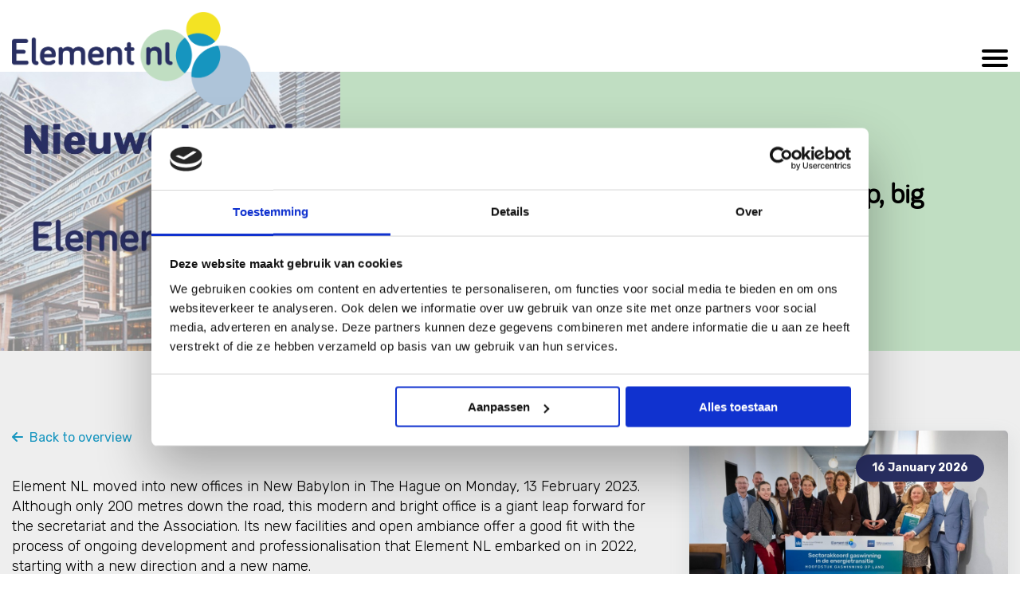

--- FILE ---
content_type: text/html; charset=UTF-8
request_url: https://www.elementnl.nl/index.php/en/news/element-nl-relocates
body_size: 3603
content:
<!doctype html>
<html class="no-js" lang="nl">

<head>
    <meta charset="utf-8">

                <title>Element NL - Element NL relocates: small step on the map, big move for our bureau</title>
    
    <meta name="description" content="">
    <meta name="viewport" content="width=device-width, initial-scale=1, maximum-scale=5">
    <meta name="theme-color" content="#f1862d">

        <meta property="og:title" content="Element NL relocates: small step on the map, big move for our bureau">
    <meta property="og:url" content="https://www.elementnl.nl/index.php/en/news/element-nl-relocates">
    <meta property="og:image" content="https://www.elementnl.nl/storage/0sDowMVKsYoEyKKBdfuc1ErQwir9RgJ9MVRkKdyk.jpg">
    <meta name="twitter:title" content="Element NL relocates: small step on the map, big move for our bureau ">
            <meta property='og:description' content="Element NL moved into new offices in New Babylon in The Hague on Monday, 13 February 2023. Although only 200 metres down the road, this modern and bright office is a giant leap forward for the secr" />
        <meta name="twitter:description" content="Element NL moved into new offices in New Babylon in The Hague on Monday, 13 February 2023. Although only 200 metres down the road, this modern and bright office is a giant leap forward for the secr">
        <meta name="twitter:image" content="https://www.elementnl.nl/storage/0sDowMVKsYoEyKKBdfuc1ErQwir9RgJ9MVRkKdyk.jpg">
    <meta name="twitter:card" content="summary_large_image">

    <script id="Cookiebot" src="https://consent.cookiebot.com/uc.js" data-cbid="5503aeca-4b08-4ff0-9067-69a95137de18"
        data-blockingmode="auto" type="text/javascript"></script>

    <script src="https://kit.fontawesome.com/98792a4149.js" crossorigin="anonymous"></script>

    <link rel="preconnect" href="https://fonts.googleapis.com">
    <link rel="preconnect" href="https://fonts.gstatic.com" crossorigin>
    <link href="https://fonts.googleapis.com/css2?family=Rubik:wght@300;400;600;700&display=swap" rel="stylesheet">

    <link rel="apple-touch-icon" sizes="180x180" href="/apple-touch-icon.png">
    <link rel="icon" type="image/png" sizes="32x32" href="/favicon-32x32.png">
    <link rel="icon" type="image/png" sizes="16x16" href="/favicon-16x16.png">
    <link rel="manifest" href="/site.webmanifest">
    <meta name="msapplication-TileColor" content="#da532c">
    <meta name="theme-color" content="#ffffff">

    <link rel="stylesheet" href="https://www.elementnl.nl/css/main.css?v=23">
    <base href="/">

    <!-- Global site tag (gtag.js) - Google Analytics -->
    <script async src="https://www.googletagmanager.com/gtag/js?id=G-4SRY2S8WST"></script>
    <script>
        window.dataLayer = window.dataLayer || [];

        function gtag() {
            dataLayer.push(arguments);
        }
        gtag('js', new Date());

        gtag('config', 'G-4SRY2S8WST');
    </script>
    <script type='text/javascript'
        src='https://platform-api.sharethis.com/js/sharethis.js#property=65e04598c6f7450019c08fb8&product=sop'
        async='async'></script>
</head>

<body class="body at-top white-header">

    <div id="site-container">
        <div class="site"><a href="#content" class="skip-link screen-reader-text">Naar de inhoud</a>
            <header>
                <a href="https://www.elementnl.nl/index.php/en" class="logo-container">
                    <img class="logo-white" src="images/logo-white.png" alt="Logo">
                    <img class="logo-blue" src="images/logo-blue.png" alt="Logo">
                </a>
                <nav class="main-nav" role="navigation">
                    <div class="menu-toggle">
                        <span></span>
                        <span></span>
                        <span></span>
                    </div>
                </nav>

                <ul class="menu">
                    <li>
                        <a href="https://www.elementnl.nl/index.php/en/about-us">About us</a>
                        <ul class="submenu">
                            <li><a href="https://www.elementnl.nl/index.php/en/our-members"><i class="fas fa-arrow-right"></i>Our members</a>
                            </li>
                            <li><a href="https://www.elementnl.nl/index.php/en/employees"><i
                                        class="fas fa-arrow-right"></i>Our people</a></li>
                        </ul>
                    </li>
                    <li>
                        <a href="https://www.elementnl.nl/index.php/en/agenda">Action Agenda</a>
                        <ul class="submenu">
                                                            <li>
                                    <a href="https://www.elementnl.nl/index.php/en/agenda/reduction-of-emissions">
                                        <i class="fas fa-arrow-right"></i>Reduction of emissions
                                    </a>
                                </li>
                                                            <li>
                                    <a href="https://www.elementnl.nl/index.php/en/agenda/seizing-ccs-opportunities-in-the-north-sea">
                                        <i class="fas fa-arrow-right"></i>Seizing CCS opportunities in the North Sea
                                    </a>
                                </li>
                                                            <li>
                                    <a href="https://www.elementnl.nl/index.php/en/agenda/unlocking-the-potential-for-hydrogen-by-system-integration">
                                        <i class="fas fa-arrow-right"></i>Unlocking the potential for hydrogen by system integration
                                    </a>
                                </li>
                                                            <li>
                                    <a href="https://www.elementnl.nl/index.php/en/agenda/onshore-and-offshore-re-purposing-for-renewable-energies">
                                        <i class="fas fa-arrow-right"></i>Onshore and offshore re-purposing for renewable energies
                                    </a>
                                </li>
                                                            <li>
                                    <a href="https://www.elementnl.nl/index.php/en/agenda/relevant-working-environment">
                                        <i class="fas fa-arrow-right"></i>A relevant working environment, now and in the future
                                    </a>
                                </li>
                                                    </ul>
                    </li>
                    <li>
                        <a href="https://www.elementnl.nl/index.php/en/themes">Themes</a>
                        <ul class="submenu">
                                                            <li>
                                    <a href="https://www.elementnl.nl/index.php/en/themes/gas-production">
                                        <i class="fas fa-arrow-right"></i>Gas production
                                    </a>
                                </li>
                                                            <li>
                                    <a href="https://www.elementnl.nl/index.php/en/themes/energy-transition">
                                        <i class="fas fa-arrow-right"></i>Energy transition
                                    </a>
                                </li>
                                                            <li>
                                    <a href="https://www.elementnl.nl/index.php/en/themes/emissions">
                                        <i class="fas fa-arrow-right"></i>Emissions
                                    </a>
                                </li>
                                                            <li>
                                    <a href="https://www.elementnl.nl/index.php/en/themes/reuse-decommissioning">
                                        <i class="fas fa-arrow-right"></i>Reuse &amp; decommissioning
                                    </a>
                                </li>
                                                            <li>
                                    <a href="https://www.elementnl.nl/index.php/en/themes/renewables">
                                        <i class="fas fa-arrow-right"></i>Renewables
                                    </a>
                                </li>
                                                            <li>
                                    <a href="https://www.elementnl.nl/index.php/en/themes/small-fields-code-of-conduct">
                                        <i class="fas fa-arrow-right"></i>Small fields (&amp; code of conduct)
                                    </a>
                                </li>
                                                            <li>
                                    <a href="https://www.elementnl.nl/index.php/en/themes/north-sea-system-integration">
                                        <i class="fas fa-arrow-right"></i>North Sea system integration
                                    </a>
                                </li>
                                                    </ul>
                    </li>
                    <li><a href="https://www.elementnl.nl/index.php/en/routes.facts">Facts & figures</a></li>
                    <li><a href="https://www.elementnl.nl/index.php/en/news">News</a></li>
                    <li><a href="https://www.elementnl.nl/index.php/en/contact">Contact</a></li>
                    <li>
                                                    <a rel="alternate" hreflang="nl" href="https://www.elementnl.nl/index.php/actueel/element-nl-verhuist">
                                <img class="language-switch-image" src="images/nl.png" alt="Naar Nederlands">
                            </a>
                        
                    </li>
                </ul>
            </header>

            <div class="main-container">
                    <section class="hero hero-newsdetailspage">

                    <div class="hero-content-left" style="background-image: url('storage/0sDowMVKsYoEyKKBdfuc1ErQwir9RgJ9MVRkKdyk.jpg')"></div>
        
        <div class="hero-content-right">
            <h1>
                Element NL relocates: small step on the map, big move for our bureau
            </h1>
        </div>
    </section>

    <main id="content" class="main-area">
        <section class="newsdetailspage-container">
            <div class="newsdetailspage-content">

                <div class="newsdetailspage-content-left">
                    <a class="back-button" href="https://www.elementnl.nl/index.php/en/news"><i
                            class="fa-solid fa-arrow-left"></i>&nbsp;&nbsp;Back to overview</a>
                    <div class="sharethis-inline-share-buttons"></div>
                    <div class="newsitem-content">
                                                    <p>Element NL moved into new offices in New Babylon in The Hague on Monday, 13 February 2023. Although only 200 metres down the road, this modern and bright office is a giant leap forward for the secretariat and the Association. Its new facilities and open ambiance offer a good fit with the process of ongoing development and professionalisation that Element NL embarked on in 2022, starting with a new direction and a new name.</p>
<p>New Babylon has offered excellent serviced office spaces next door to The Hague's Central Station since 2013. Element NL's office is located on the fourth floor. This means improved collaboration opportunities, as several organisations with which the Association has close ties are now just a short distance away in the same building Partner organisation Nexstep will soon be joining us as they move in next door.</p>
<p>Element NL and its staff are excited about this inspiring new environment. It will give us fresh energy to work with our members to put even more effort into all the plans and actions we are working on. We look forward to welcoming you to our new office.</p>
<p><br><strong>The new address:</strong></p>
<p><em><strong>New Babylon</strong></em><br><em><strong>Anna van Buerenplein 41</strong></em><br><em><strong>2595 DA The Hague</strong></em></p>
<p><img src="../../../../storage/uploads/Afbeeldingen/Verhuizing kantoor Element NL ENG.png" alt="" width="600" height="314"></p>
                        
                                            </div>
                </div>
                <div class="newsdetailspage-content-right">
                                            <div class="sidebar-news-item">
                            <div class="news-item drop-shadow popup">
    <span class="date">16 January 2026</span>
    <a href="https://www.elementnl.nl/index.php/en/news/Additional-agreements-on-onshore-gas-production-part-of-the-revenues-flow-directly-to-the-regions">
                    <img src="storage/3Wmgbfjez6Bl82I1fgJe6GAKn4vSH89CszVtuopw.jpg" alt="Additional agreements on newly developed onshore gas production: part of the revenues flow directly to the regions">
            </a>
    <div class="news-item-content">
        <h3><a href="https://www.elementnl.nl/index.php/en/news/Additional-agreements-on-onshore-gas-production-part-of-the-revenues-flow-directly-to-the-regions">Additional agreements on newly developed onshore gas production: part of the revenues flow directly to the regions</a></h3>
        <div class="readmore-container">
            <a href="https://www.elementnl.nl/index.php/en/news/Additional-agreements-on-onshore-gas-production-part-of-the-revenues-flow-directly-to-the-regions"
                class="readmore-button">Read more</a>
        </div>
    </div>
</div>
                        </div>
                                            <div class="sidebar-news-item">
                            <div class="news-item drop-shadow popup">
    <span class="date">13 November 2025</span>
    <a href="https://www.elementnl.nl/index.php/en/news/After-50-years-Dutch-North-sea-gas-still-plays-an-important-role">
                    <img src="storage/6n755hBT5h2F6L2KAiLvHYerRP4AHOjDQWu4ELOB.jpg" alt="After 50 years Dutch North sea gas still plays an important role">
            </a>
    <div class="news-item-content">
        <h3><a href="https://www.elementnl.nl/index.php/en/news/After-50-years-Dutch-North-sea-gas-still-plays-an-important-role">After 50 years Dutch North sea gas still plays an important role</a></h3>
        <div class="readmore-container">
            <a href="https://www.elementnl.nl/index.php/en/news/After-50-years-Dutch-North-sea-gas-still-plays-an-important-role"
                class="readmore-button">Read more</a>
        </div>
    </div>
</div>
                        </div>
                                            <div class="sidebar-news-item">
                            <div class="news-item drop-shadow popup">
    <span class="date"> 6 November 2025</span>
    <a href="https://www.elementnl.nl/index.php/en/news/Maarten-van-Gaans-Gijbels-new-director-Element-NL">
                    <img src="storage/fGcMe67bMwQfs2HL0rJ7TOsEY9PYes8ACcyil7J5.jpg" alt="Maarten van Gaans – Gijbels new director Element NL">
            </a>
    <div class="news-item-content">
        <h3><a href="https://www.elementnl.nl/index.php/en/news/Maarten-van-Gaans-Gijbels-new-director-Element-NL">Maarten van Gaans – Gijbels new director Element NL</a></h3>
        <div class="readmore-container">
            <a href="https://www.elementnl.nl/index.php/en/news/Maarten-van-Gaans-Gijbels-new-director-Element-NL"
                class="readmore-button">Read more</a>
        </div>
    </div>
</div>
                        </div>
                                            <div class="sidebar-news-item">
                            <div class="news-item drop-shadow popup">
    <span class="date">30 June 2025</span>
    <a href="https://www.elementnl.nl/index.php/en/news/new-medical-standard-NL-Offshore-Medical">
                    <img src="storage/4c8dgDH8eaVdaPa4a24EYu13xuggGclt8pzEg1EW.jpg" alt="Collaboration between offshore industries results in new unified medical standard: NL Offshore Medical">
            </a>
    <div class="news-item-content">
        <h3><a href="https://www.elementnl.nl/index.php/en/news/new-medical-standard-NL-Offshore-Medical">Collaboration between offshore industries results in new unified medical standard: NL Offshore Medical</a></h3>
        <div class="readmore-container">
            <a href="https://www.elementnl.nl/index.php/en/news/new-medical-standard-NL-Offshore-Medical"
                class="readmore-button">Read more</a>
        </div>
    </div>
</div>
                        </div>
                                    </div>
            </div>
        </section>
    </main>
            </div>
            <footer>
                <div class="footer-content">
                    <div class="footer-image-container">
                        <img src="images/secretariat.jpg" alt="Secretariaat">
                    </div>
                    <div class="footer-buttons-container">
                        <div class="footer-button-container">
                            <h4>Call us</h4>
                            <a href="tel:00310703478871" class="button footer-button"><i class="fa-solid fa-phone"></i>
                                +31 (0)70 – 347 88 71</a>
                        </div>
                        <div class="footer-button-container">
                            <h4>Or send us an email</h4>
                            <a href="mailto:info@elementnl.nl" class="button footer-button"><i
                                    class="fa-solid fa-envelope"></i> info@elementnl.nl</a>
                        </div>
                    </div>
                </div>
            </footer>
            <section class="disclaimer">
                <ul>
                    <li>© 2026 Element NL</li>
                </ul>
            </section>
        </div>
    </div>
    <script src="https://www.elementnl.nl/js/main.js"></script>
    
</body>

</html>


--- FILE ---
content_type: text/css
request_url: https://www.elementnl.nl/css/main.css?v=23
body_size: 7915
content:
/*! normalize.css v8.0.1 | MIT License | github.com/necolas/normalize.css */html{-webkit-text-size-adjust:100%;line-height:1.15}body{margin:0}main{display:block}h1{font-size:2em;margin:.67em 0}hr{box-sizing:content-box;height:0;overflow:visible}pre{font-family:monospace,monospace;font-size:1em}a{background-color:transparent}abbr[title]{border-bottom:none;text-decoration:underline;-webkit-text-decoration:underline dotted;text-decoration:underline dotted}b,strong{font-weight:bolder}code,kbd,samp{font-family:monospace,monospace;font-size:1em}small{font-size:80%}sub,sup{font-size:75%;line-height:0;position:relative;vertical-align:baseline}sub{bottom:-.25em}sup{top:-.5em}img{border-style:none}button,input,optgroup,select,textarea{font-family:inherit;font-size:100%;line-height:1.15;margin:0}button,input{overflow:visible}button,select{text-transform:none}[type=button],[type=reset],[type=submit],button{-webkit-appearance:button}[type=button]::-moz-focus-inner,[type=reset]::-moz-focus-inner,[type=submit]::-moz-focus-inner,button::-moz-focus-inner{border-style:none;padding:0}[type=button]:-moz-focusring,[type=reset]:-moz-focusring,[type=submit]:-moz-focusring,button:-moz-focusring{outline:1px dotted ButtonText}fieldset{padding:.35em .75em .625em}legend{box-sizing:border-box;color:inherit;display:table;max-width:100%;padding:0;white-space:normal}progress{vertical-align:baseline}textarea{overflow:auto}[type=checkbox],[type=radio]{box-sizing:border-box;padding:0}[type=number]::-webkit-inner-spin-button,[type=number]::-webkit-outer-spin-button{height:auto}[type=search]{-webkit-appearance:textfield;outline-offset:-2px}[type=search]::-webkit-search-decoration{-webkit-appearance:none}::-webkit-file-upload-button{-webkit-appearance:button;font:inherit}details{display:block}summary{display:list-item}[hidden],template{display:none}@font-face{font-family:Bariol Regular;font-style:normal;font-weight:400;src:local("Bariol Regular"),url(/fonts/bariol_regular-webfont.woff) format("woff")}@font-face{font-family:Bariol Regular Italic;font-style:normal;font-weight:400;src:local("Bariol Regular Italic"),url(/fonts/bariol_regular_italic-webfont.woff) format("woff")}@font-face{font-family:Bariol Thin Italic;font-style:normal;font-weight:400;src:local("Bariol Thin Italic"),url(/fonts/bariol_thin_italic-webfont.woff) format("woff")}@font-face{font-family:Bariol Thin;font-style:normal;font-weight:400;src:local("Bariol Thin"),url(/fonts/bariol_thin-webfont.woff) format("woff")}@font-face{font-family:Bariol Light;font-style:normal;font-weight:400;src:local("Bariol Light"),url(/fonts/bariol_light-webfont.woff) format("woff")}@font-face{font-family:Bariol Light Italic;font-style:normal;font-weight:400;src:local("Bariol Light Italic"),url(/fonts/bariol_light_italic-webfont.woff) format("woff")}@font-face{font-family:Bariol Bold;font-style:normal;font-weight:400;src:local("Bariol Bold"),url(/fonts/bariol_bold-webfont.woff) format("woff")}@font-face{font-family:Bariol Bold Italic;font-style:normal;font-weight:400;src:local("Bariol Bold Italic"),url(/fonts/bariol_bold_italic-webfont.woff) format("woff")}html{box-sizing:border-box;font-family:Rubik,sans-serif}p{line-height:1.4}.body{margin:0 auto;max-width:50em}::-moz-placeholder{color:#1695bf;font-weight:300;opacity:1}:-ms-input-placeholder{opacity:1}::placeholder{color:#1695bf;font-weight:300;opacity:1}:-ms-input-placeholder{color:#1695bf;font-weight:300}::-ms-input-placeholder{color:#1695bf;font-weight:300}a[href^=tel]{color:inherit}a,a[href^=tel]{text-decoration:none}a{color:#1695bf}h1,h2,h3,h4,h5,h6{font-family:Bariol Regular}.screen-reader-text{clip:rect(1px,1px,1px,1px);height:1px;overflow:hidden;position:absolute!important;width:1px}.screen-reader-text:active,.screen-reader-text:focus,.screen-reader-text:hover{clip:auto!important;background-color:#f1f1f1;border-radius:3px;box-shadow:0 0 2px 2px rgba(0,0,0,.6);color:#21759b;display:block;font-size:14px;font-weight:700;height:auto;left:5px;line-height:normal;padding:15px 23px 14px;top:5px;width:auto;z-index:100000}.section-header{margin-bottom:30px}.section-header h1,.section-header h2{font-size:17px;font-weight:700;line-height:1.43;margin:0 0 15px}.section-header h3{font-size:14px;font-weight:400;line-height:1.43;margin:0 0 15px}.section-header p{font-size:14px;margin:0 0 20px}.section-header a{font-size:14px;font-weight:600}@media screen and (min-width:600px){.section-header h2{font-size:24px}.section-header h3{font-size:20px}}*,:after,:before{box-sizing:inherit}ul{list-style:none;margin:0;padding:0}header{background-color:#fff;display:grid;grid-template-columns:1fr minmax(auto,440px) minmax(auto,1000px) 1fr;height:90px;opacity:.95;padding:15px;position:fixed;transition:background-color .4s,opacity .4s,background-image .4s,left .4s,top .4s,height .4s;-webkit-transition:background-color .4s,opacity .4s,background-image .4s,left .4s,top .4s,height .4s;width:100%;z-index:94035}@media screen and (min-width:900px){header{padding:10px 30px}}body.at-top header{background-color:transparent;border-bottom:none;height:90px;opacity:1;padding:0 30px;position:absolute}body.at-top .logo-white{display:block}body.at-top .logo-blue{display:none}body.at-top .menu-toggle span{background:#edf1f3}body.at-top .menu-toggle input:checked~span{background:#fff}@media screen and (min-width:1300px){body.at-top .menu li a{color:#fff;font-size:24px}}.white-header .main-container{padding-top:90px}@media screen and (min-width:900px){.white-header .main-container{padding-top:90px}}.white-header header{background-color:#fff!important;padding:15px!important}.white-header .menu-toggle span{background:#000!important}.white-header .logo-white{display:none!important}.white-header .logo-blue{display:block!important}.white-header .menu li a{color:#292f62!important;font-size:20px!important}.logo-white{padding:20px 0;width:150px}@media screen and (min-width:900px){.logo-white{width:340px}}.logo-blue{width:150px}.logo-container{align-items:center;display:flex;grid-column:2/3;z-index:3}.logo-container .logo-white{display:none;width:100%}.logo-container .logo-blue{display:block;width:100%}.header-reviews-container{display:grid!important;grid-template-columns:auto 1fr}.header-reviews-right{display:flex;flex-direction:column;justify-content:center}.header-reviews-right a{color:#000;text-decoration:underline}.header-reviews-left{align-items:center;display:flex;font-size:30px;font-weight:600;justify-items:center;padding-right:10px}.header-middle{align-items:center;display:grid;grid-template-columns:1fr 1fr;z-index:3}@media screen and (min-width:900px){.header-middle{display:flex;grid-column:2/3}}.header-middle .header-reviews{color:#000;font-size:12px;padding-left:10px}@media screen and (min-width:900px){.header-middle .header-reviews{padding-left:16px}}.header-middle .header-reviews .stars{background-size:contain;height:15px;width:75px}@media screen and (min-width:900px){.header-middle .header-reviews .stars{height:22px;width:110px}}.header-contact{color:#000;font-size:12px;padding-right:10px;text-align:right}.header-contact .telephone{display:block;font-weight:700}@media screen and (min-width:900px){.header-contact.hidden-phone{display:flex!important;flex-direction:column;grid-column:4/5;justify-content:center;padding-left:25px}}@media screen and (min-width:1600px){.header-contact.hidden-phone{padding-left:35px}}.main-nav{display:flex;justify-content:flex-end}@media screen and (min-width:1400px){.main-nav{display:none}}.menu-toggle{display:flex;flex-direction:column;justify-content:center;position:relative;-webkit-user-select:none;-moz-user-select:none;-ms-user-select:none;user-select:none;z-index:3}.menu-toggle span{background:#000;border-radius:3px;display:block;height:4px;margin-bottom:5px;position:relative;transform-origin:4px 0;-webkit-transform-origin:4px 0;transition:transform .5s cubic-bezier(.77,.2,.05,1),background .5s cubic-bezier(.77,.2,.05,1),opacity .55s ease,left .5s ease;width:33px;z-index:3}.menu-toggle span:first-child{transform-origin:0 0}.menu-toggle span:last-child{margin-bottom:0;transform-origin:0 100%}@media screen and (min-width:1300px){.menu-toggle>input,.menu-toggle>span{display:none}}.menu{-webkit-font-smoothing:antialiased;background:#fff;border-right:none;display:none;font-family:Bariol Bold;left:0;list-style-type:none;margin:0;opacity:0;padding:110px 30px 50px;position:absolute;top:0;transition:opacity .4s;-webkit-transition:opacity .4s;width:100%}@media screen and (max-width:1300px){.menu.visible{display:block}}@media screen and (min-width:1300px){.menu{align-items:center;background:transparent;display:flex;grid-column:3/4;grid-row:1/2;justify-content:center;justify-self:end;margin:0;opacity:1;padding:0;position:static;transform:none;-webkit-transform:none;width:auto}}.menu a{color:#292f62;transition:color .3s ease;-webkit-transition:color .3s ease}.menu li{font-size:24px;padding:10px 0;position:relative}@media screen and (min-width:1300px){.menu li{display:flex;justify-content:center;line-height:24px;padding-left:20px}.menu li a{color:#292f62;font-size:18px}}@media screen and (min-width:1600px){.menu li{padding-left:30px}.menu li a{font-size:20px;font-weight:600;letter-spacing:0;line-height:21px}}@media screen and (min-width:1900px){.menu li{padding-left:30px}}.menu li:hover .submenu{display:block!important}.submenu{background-color:#fff;border:0;display:none;padding:0;position:static}@media screen and (min-width:1300px){.submenu{border:1px solid #292f62;border-radius:4px;display:none;left:30px;padding:12px 30px;position:absolute;top:40px}}.submenu li{display:block;margin:16px 0;padding:0}.submenu li a{color:#292f62!important;font-size:20px!important}.submenu li a .fas{display:none}@media screen and (min-width:1300px){.submenu li a{white-space:nowrap}.submenu li a .fas{display:inline-block;margin-right:10px}}@media screen and (max-width:1300px){.menu-open .menu{opacity:1}.menu-open header{background:transparent;border:0}.menu-open .menu-toggle span{opacity:1;transform:rotate(45deg) translate(-2px,-3px)}.menu-open .menu-toggle span:nth-last-child(2){opacity:0;transform:rotate(0deg) scale(.2)}.menu-open .menu-toggle span:last-child{transform:rotate(-45deg) translate(0)}.menu-open .menu-toggle ul{transform:none;-webkit-transform:none}.menu-open .header-contact{color:#292f62!important}.menu-open .menu-toggle span{background:#292f62!important}}.disclaimer{align-items:center;background-color:#292f62;display:flex;justify-content:center;padding:40px;text-align:center}.disclaimer ul li{color:#fff;font-size:14px;padding:15px}@media screen and (min-width:600px){.disclaimer ul li{border-right:1px solid #ccc;float:left;padding:0 15px}}.disclaimer ul li:last-child{border-right:0}.disclaimer ul li a{color:#fff}.read-more{color:#1695bf}.radio-container{align-items:center;background-color:#ccdae1;color:#1695bf;cursor:pointer;display:flex;font-size:22px;font-size:13px;height:auto;margin-bottom:12px;min-height:40px;padding-left:16px;position:relative;-webkit-user-select:none;-moz-user-select:none;-ms-user-select:none;user-select:none}.radio-container.selected{background-color:#1695bf;color:#fff}.radio-container.selected .checkmark{background-color:#fff}.radio-container.selected .checkmark:after{display:block}.radio-container input{cursor:pointer;opacity:0;position:absolute}.radio-container .checkmark{background-color:#fff;border-radius:50%;height:20px;position:absolute;right:10px;top:10px;width:20px}.radio-container .checkmark:after{background:#1695bf;border-radius:50%;content:"";display:none;height:12px;left:4px;position:absolute;top:4px;width:12px}.radio-container:hover input~.checkmark{background-color:#fff}.checkbox-container{align-items:center;background-color:#ccdae1;color:#1695bf;cursor:pointer;display:flex;font-size:22px;font-size:13px;height:auto;margin-bottom:12px;min-height:40px;padding-left:46px;position:relative;-webkit-user-select:none;-moz-user-select:none;-ms-user-select:none;user-select:none}.checkbox-container.selected{background-color:#1695bf;color:#fff}.checkbox-container input{cursor:pointer;opacity:0;position:absolute}.checkbox-container input:checked~.checkmark{background-color:#fff}.checkbox-container input:checked~.checkmark:after{display:block}.checkbox-container .checkmark{background-color:#fff;border-radius:2px;height:20px;left:10px;position:absolute;top:10px;width:20px}.checkbox-container .checkmark:after{background:#1695bf;border-radius:2px;content:"";display:none;height:12px;left:4px;position:absolute;top:4px;width:12px}.checkbox-container:hover input~.checkmark{background-color:#fff}input[type=date],input[type=email],input[type=password],input[type=tel],input[type=text],select,textarea{-webkit-appearance:none;appearance:none;-moz-appearance:none;background-color:#fff;border:0;border-radius:3px;color:#80c4dc;font-size:13px;font-weight:600;height:40px;line-height:1.5;margin-bottom:15px;outline:none;padding:0 12px;width:100%}input[type=date].validate-ok,input[type=email].validate-ok,input[type=password].validate-ok,input[type=tel].validate-ok,input[type=text].validate-ok,select.validate-ok,textarea.validate-ok{background-image:url(/images/icon-success@2x.png);background-position:right 12px center;background-repeat:no-repeat;background-size:18px 18px}input[type=date].validate-error,input[type=email].validate-error,input[type=password].validate-error,input[type=tel].validate-error,input[type=text].validate-error,select.validate-error,textarea.validate-error{background-position:right 12px center;background-repeat:no-repeat;background-size:18px 18px}select{background-image:url(/images/arrow-down-blue@2x.png);background-position:right 12px center;background-repeat:no-repeat;background-size:16px 13px}textarea{height:150px;padding:12px;resize:none}form h4{font-weight:400}.button{align-items:center;background-color:#ccc;border:0;border-radius:4px;display:flex;height:50px;justify-content:center;padding:0 20px;text-align:center;width:100%}.button.button-primary{background-color:#292f62;color:#fff;font-weight:700}.button.button-default{background-color:#1695bf;color:#fff;font-weight:700}.button.button-outline{background-color:transparent;border:2px solid #1695bf;border-radius:6px;color:#1695bf;font-size:14px;font-weight:700}.button.button-outline small{font-size:12px;font-weight:400}.button.low-button{height:40px}.button[disabled]{opacity:.5}footer{background-color:#1695bf;padding:45px 15px}footer .footer-content{align-items:center;color:#fff;display:flex;flex-direction:column;grid-column:2/4;justify-content:center}footer .footer-content h3{font-size:30px;font-weight:400;margin:0 0 30px}footer .footer-content h3 span{color:#c0dec2}footer .footer-content p{font-size:12px;font-weight:300;margin:5px 0 28px}footer .footer-image-container img{border:3px solid #fff;border-radius:50%;width:100px}@media screen and (min-width:900px){footer .footer-buttons-container{grid-gap:40px;display:grid;grid-template-columns:1fr 1fr}}footer .footer-buttons-container .footer-button-container{text-align:center}footer .footer-buttons-container .footer-button-container h4{font-size:21px;font-weight:400;margin:0 0 10px}footer .footer-buttons-container .footer-button{background-color:#292f62;border-radius:22px;color:#fff;height:auto;padding:12px 40px}footer .footer-buttons-container .footer-button .fa-solid{margin-right:12px}.contact-information-container{margin-bottom:40px}.contact-information-container li{display:grid;grid-template-columns:60px 1fr;margin-bottom:23px}.contact-information-container li .contact-icon{width:48px}.contact-information-container li .contact-icon img{display:block;width:100%}.contact-information-container li .contact-information{color:#fff;display:flex;flex-direction:column;justify-content:center}.contact-information-container li .contact-information h4{font-size:15px;font-weight:700;margin:0;padding:0}.contact-information-container li .contact-information p{font-size:12px;font-weight:400;margin:0}.responsive-image{width:100%}.hidden-phone{display:none}@media screen and (min-width:900px){.hidden-phone{display:block}}.hidden-desktop{display:block}@media screen and (min-width:900px){.hidden-desktop{display:none}}.strikethrough{text-decoration:line-through}.no-margin{margin:0!important}.font-weight-bold{font-weight:700!important}.font-weight-normal{font-weight:400!important}.info-box{background-color:#eef4f6;border:1px dashed #8bc6e4;color:#000;font-size:13px;font-style:italic;line-height:1.46;margin-bottom:20px;padding:15px}.info-box.success-box{background-color:#dff0d8;border:1px dashed #d6e9c6;color:#3c763d}.info-box.error-box{background-color:#f8d7da;border:1px dashed #f5c2c7;color:#842029}.orange-italic{color:#f39133;font-size:14px;font-style:italic;text-align:center}.form-header{font-size:13px;font-weight:400}button{cursor:pointer}.text-button{background:none;border:none;color:#1695bf;font-size:14px;margin:0;padding:0}.form-group{margin-bottom:20px}.form-group input,.form-group select{margin-bottom:0}.form-group .error{color:red;font-size:12px;margin:6px 0 0}.d-none{display:none!important}.w-auto{width:auto!important}.text-center{text-align:center}.language-selector a{display:flex}.language-selector img{width:30px}.hero.hero-contentpage{background-image:linear-gradient(rgba(0,0,0,.5),rgba(0,0,0,.5)),url(/images/heros/home.jpg);height:400px}.page-container{background-color:#eee;padding:100px 15px}.page-container .page-content{display:flex;flex-direction:column;grid-column:2/4}.page-container .page-content .section-header{margin-bottom:20px}.page-container .page-content .section-header h2{font-size:48px!important;font-weight:700!important;line-height:1.43!important;margin:0!important}.page-container .page-content .section-header h2 span{color:#1695bf}.search-form-input{background-image:url(/images/search-icon.png);background-position:16px;background-repeat:no-repeat;background-size:20px 20px;border-radius:21px!important;color:#1695bf!important;font-size:14px!important;height:42px!important;padding-left:50px!important}.drop-shadow{box-shadow:0 8px 24px hsla(210,8%,62%,.2)}.popup{transition:all .2s}.popup:hover{box-shadow:0 12px 24px hsla(210,8%,62%,.4);transform:scale(1.02)}.text-popup{transition:all .2s}.text-popup:hover{text-shadow:hsla(210,8%,62%,.4) 0 12px 24px;transform:scale(1.02)}.forward-button{display:block;font-size:21px;margin-top:40px}.back-button{display:block;margin-bottom:40px}.circles{align-items:center;background-image:url(/images/circles@2x.png);background-position:0;background-repeat:no-repeat;background-size:60px 50px;display:flex;height:50px;padding-left:80px}strong{color:#1695bf!important}.media{margin:0}@media screen and (max-width:500px){.show_logo_as_image{aspect-ratio:auto!important;margin:40px!important;width:calc(100% - 80px)!important}}.text-tiny{font-size:70%}.text-small{font-size:85%}.text-big{font-size:115%}.text-huge{font-size:130%}.language-switch-image{width:50px}.photos-container{display:flex;flex-wrap:wrap;gap:15px}.photos-container li{width:calc(33.333% - 10px)}@media screen and (max-width:900px){.photos-container li{width:calc(50% - 7.5px)}}@media screen and (max-width:500px){.photos-container li{width:100%}}.photos-container li img{border-radius:4px;display:block;width:100%}@supports (grid-area:auto){.body{max-width:none}.body .main-area>*,.body footer{display:grid;grid-template-columns:1fr repeat(2,minmax(auto,640px)) 1fr}.body .page-container.narrow{grid-template-columns:1fr repeat(2,minmax(auto,540px)) 1fr!important}.body .news-container,.body .newsdetailspage-container,.body .newspage-container,.body .themepage-container,.body .voting-container{grid-template-columns:1fr repeat(2,minmax(auto,640px)) 1fr!important}.body .contactpage-container{grid-template-columns:1fr repeat(2,minmax(auto,540px)) 1fr!important}.body .agendapage-container,.body .pillarpage-container{grid-template-columns:1fr repeat(2,minmax(auto,640px)) 1fr!important}@media screen and (min-width:1200px){.body header{grid-template-columns:1fr minmax(auto,300px) minmax(auto,980px) 1fr}}}.hero{background-image:radial-gradient(at left 20% top 30px,hsla(0,0%,100%,.7) 12%,rgba(0,0,0,.5) 60%),url(/images/heros/home.jpg);background-position:top;background-repeat:no-repeat;background-size:cover;display:grid;grid-template-columns:1fr minmax(auto,1000px) 1fr;grid-template-rows:50px 1fr;height:415px;padding:0 15px;position:relative}@media screen and (min-width:900px){.hero{background-image:radial-gradient(at left 0 top 40px,hsla(0,0%,100%,.7) 12%,rgba(0,0,0,.5) 60%),url(/images/heros/home.jpg)}}@media screen and (min-width:1440px){.hero{background-image:radial-gradient(at left 10% top 50px,hsla(0,0%,100%,.7) 12%,rgba(0,0,0,.5) 45%),url(/images/heros/home.jpg)}}@media screen and (min-width:1920px){.hero{background-image:radial-gradient(at left 23% top 50px,hsla(0,0%,100%,.7) 0,rgba(0,0,0,.5) 45%),url(/images/heros/home.jpg)}}@media screen and (min-width:2500px){.hero{background-image:radial-gradient(at left 27% top 50px,hsla(0,0%,100%,.7) 0,rgba(0,0,0,.5) 45%),url(/images/heros/home.jpg)}}.hero .hero-content{align-items:center;color:#fff;display:flex;flex-direction:column;grid-column:2/3;grid-row:2/3;justify-content:center;text-align:left}.hero .hero-content h1{font-size:32px;margin:0 0 20px}.hero .hero-content p{font-size:17px;font-weight:700;line-height:1.4;margin:0}.hero .hero-content p a{color:#f1842c}.hero .hero-content a{color:#fff;text-decoration:underline}@media screen and (min-width:600px){.hero{height:525px}.hero .hero-content h1{font-size:40px}.hero .hero-content p{font-size:24px}}@media screen and (min-width:1200px){.hero{height:700px}.hero .hero-content h1{font-size:54px}}.hero.hero-sail{background-image:radial-gradient(at left 20% top 30px,hsla(0,0%,100%,.7) 12%,rgba(0,0,0,.5) 60%),url(/images/heros/sail.jpg)}@media screen and (min-width:900px){.hero.hero-sail{background-image:radial-gradient(at left 0 top 40px,hsla(0,0%,100%,.7) 12%,rgba(0,0,0,.5) 60%),url(/images/heros/sail.jpg)}}@media screen and (min-width:1440px){.hero.hero-sail{background-image:radial-gradient(at left 10% top 50px,hsla(0,0%,100%,.7) 12%,rgba(0,0,0,.5) 45%),url(/images/heros/sail.jpg)}}@media screen and (min-width:1920px){.hero.hero-sail{background-image:radial-gradient(at left 23% top 50px,hsla(0,0%,100%,.7) 0,rgba(0,0,0,.5) 45%),url(/images/heros/sail.jpg)}}@media screen and (min-width:2500px){.hero.hero-sail{background-image:radial-gradient(at left 27% top 50px,hsla(0,0%,100%,.7) 0,rgba(0,0,0,.5) 45%),url(/images/heros/sail.jpg)}}.hero.hero-sail .hero-content h1{font-size:42px;text-align:center}@media screen and (min-width:900px){.hero.hero-sail .hero-content h1{font-size:64px}}.welcome-container{background-image:url(/images/background-lightblue.png),url(/images/background-green.png);background-position:right -20% bottom 120%,left -20% top 120%;background-repeat:no-repeat,no-repeat;padding:100px 15px}.welcome-container .welcome-content{display:flex;flex-direction:column;grid-column:2/4}.welcome-container .welcome-content .section-header{margin-bottom:20px}.welcome-container .welcome-content .section-header h2{font-size:28px!important;font-weight:700!important;line-height:1.43!important;margin:0!important}.welcome-container .welcome-content .section-header h2 span{color:#1695bf}.welcome-container .welcome-content p{font-size:21px;font-weight:300;margin:0}.news-container{background-color:#eee;padding:100px 15px}.news-container .news-content{display:flex;flex-direction:column;grid-column:2/4}.news-container .news-content .section-header{margin-bottom:20px}.news-container .news-content .section-header h2{font-size:28px!important;font-weight:700!important;line-height:1.43!important;margin:0!important}.news-container .news-content .section-header h2 span{color:#1695bf}.voting-container{background-color:#e3f1e4;padding:100px 15px}.voting-container .voting-content{display:flex;flex-direction:column;grid-column:2/4}.voting-container .voting-content .section-header{margin-bottom:20px}.voting-container .voting-content .section-header h2{font-size:28px!important;font-weight:700!important;line-height:1.43!important;margin:0!important}.voting-container .voting-content .section-header h2 span{color:#1695bf}.voting-container .voting-content .kieskompas-link{display:block}.voting-container .voting-content .kieskompas-link img{width:100%}.voting-container .voting-content .voting-button-container{display:flex;justify-content:center}.voting-container .voting-content .voting-button-container .voting-button{background-color:#1695bf;border-radius:22px;color:#fff;display:block;height:auto;margin-top:20px;padding:12px 40px;width:-webkit-fit-content;width:-moz-fit-content;width:fit-content}.standings-container{background-color:#eee;background-image:linear-gradient(rgba(0,0,0,.5),rgba(0,0,0,.5)),url(/images/clean-air.jpg);background-position:bottom;background-size:cover;padding:100px 15px;position:relative}.standings-container .standings-content{display:flex;flex-direction:column;grid-column:2/4}.standings-container .standings-content ul{margin-bottom:20px;margin-top:20px}.standings-container .standings-content ul li{color:#fff!important;display:flex;font-size:18px;font-weight:500;letter-spacing:0;line-height:29px;padding-bottom:10px;padding-top:10px}@media screen and (min-width:900px){.standings-container .standings-content ul li{font-size:25px}}.standings-container .standings-content ul li .fas{margin-right:8px;margin-top:4px}.standings-container .standings-content ul li a{color:#fff!important}.standings-container .standings-content .section-header{margin-bottom:20px}.standings-container .standings-content .section-header h2{color:#fff;font-size:32px!important;font-weight:700!important;line-height:1.43!important;margin:0!important}@media screen and (min-width:900px){.standings-container .standings-content .section-header h2{font-size:60px!important}}.standings-container .standings-content .section-header h2 span{color:#1695bf}.home-content-container p{font-size:21px;margin-bottom:1rem!important}.sail-content-container{display:flex;flex-direction:column}.sail-content-container p{font-size:21px;margin-bottom:2rem!important}.sail-content-container p.large-text{font-size:28px;margin-bottom:3rem!important}.sail-content-container p.small-text{font-size:16px}.sail-content-container iframe{height:300px;margin:40px auto;width:100%}@media screen and (min-width:900px){.sail-content-container iframe{height:600px;width:800px}}.sail-content-container ul{list-style:disc;margin-bottom:1rem;padding:0 20px}.sail-content-container ul li{font-size:21px;font-weight:300;margin-bottom:10px}.agenda-button{background-color:#292f62;border-radius:22px;color:#fff;height:auto;padding:12px 40px;width:-webkit-fit-content;width:-moz-fit-content;width:fit-content}.employees-container{margin-bottom:50px;margin-top:30px}@media screen and (min-width:900px){.employees-container{grid-gap:40px;display:grid;grid-template-columns:1fr 1fr 1fr 1fr}}.employees-container .employee-container{background-color:#fff;border-radius:5px;margin-bottom:30px;width:100%}@media screen and (min-width:900px){.employees-container .employee-container{margin-bottom:0}}.employees-container .employee-container .employee-image{width:100%}.employees-container .employee-container .employee-image img{border-radius:5px 5px 0 0;display:block;width:100%}.employees-container .employee-container .employee-desc{align-items:center;display:flex;justify-content:center;padding:20px;text-align:center}.employees-container .employee-container .employee-desc h4{font-size:21px;margin:0 0 10px;padding:0}.employees-container .employee-container .employee-desc span{font-size:16px;font-style:italic;font-weight:300;margin:0;padding:0}.members-container{margin-bottom:50px;margin-top:30px}@media screen and (min-width:900px){.members-container{grid-gap:40px;display:grid;grid-template-columns:1fr 1fr 1fr 1fr}}.members-container .member-container{background-color:#fff;border-radius:5px;margin-bottom:30px;width:100%}@media screen and (min-width:900px){.members-container .member-container{margin-bottom:0}}.members-container .member-container .member-image{width:100%}.members-container .member-container .member-image img{display:block;width:100%}.members-container .member-container .member-desc{align-items:center;display:flex;justify-content:center;padding:20px;text-align:center}.members-container .member-container .member-desc h4{font-size:21px;margin:0 0 10px;padding:0}.hero.hero-employeespage{background-image:linear-gradient(rgba(0,0,0,.5),rgba(0,0,0,.5)),url(/images/heros/employees.jpg);grid-template-columns:1fr minmax(auto,1280px) 1fr;height:400px}.hero.hero-employeespage .hero-content{align-items:flex-start;justify-content:center}.hero.hero-employeespage .hero-content h1{font-size:45px;margin-bottom:30px}.hero.hero-employeespage .hero-content h1 small{display:block;font-size:24px}.hero.hero-memberspage{background-image:linear-gradient(rgba(0,0,0,.5),rgba(0,0,0,.5)),url(/images/heros/members.jpg);grid-template-columns:1fr minmax(auto,1280px) 1fr;height:400px}.hero.hero-memberspage .hero-content{align-items:flex-start;justify-content:center}.hero.hero-memberspage .hero-content h1{font-size:45px;margin-bottom:30px}.hero.hero-memberspage .hero-content h1 small{display:block;font-size:24px}.about-us-content{font-size:21px;font-weight:300;margin-bottom:40px}@media screen and (min-width:900px){.about-links-container{grid-gap:40px;display:grid;grid-template-columns:1fr 1fr}}.about-links-container .about-link{background-position:50%;background-size:cover;border-radius:5px;height:400px;margin-bottom:40px;position:relative}@media screen and (min-width:900px){.about-links-container .about-link{margin-bottom:0}}.about-links-container .about-link a{align-items:center;bottom:0;color:#fff;display:flex;font-size:42px;justify-content:center;left:0;position:absolute;right:0;text-align:center;top:0}.contact-form-map-container{grid-gap:40px;display:grid;grid-template-columns:1fr 1fr;margin-bottom:100px}.contact-form-map-container label{display:block;margin-bottom:5px}.contact-form-map-container #contact-map{height:515px}.contact-options-container{grid-gap:40px;display:grid;grid-template-columns:1fr 1fr 1fr 1fr}.contact-options-container .contact-option{background-color:#fff;border:2px solid #1695bf;border-radius:5px;padding:20px;text-align:center}.contact-options-container .contact-option h4{color:#1695bf;font-size:20px;margin:0 0 20px}.contact-options-container .contact-option p{font-weight:300;margin:0}.contact-options-container .contact-option p a{color:inherit}.contact-options-container .contact-option .fa-solid{color:#1695bf;font-size:36px;margin-bottom:20px}.contactpage-container{background-color:#eee;padding:100px 15px}.contactpage-container .contactpage-content{display:flex;flex-direction:column;grid-column:2/4}.contactpage-container .contactpage-content .section-header{margin-bottom:20px}.contactpage-container .contactpage-content .section-header h2{font-size:28px!important;font-weight:700!important;line-height:1.43!important;margin:0!important}.contactpage-container .contactpage-content .section-header h2 span{color:#1695bf}.hero.hero-newspage{background-image:linear-gradient(rgba(0,0,0,.5),rgba(0,0,0,.5)),url(/images/heros/news.jpg);grid-template-columns:1fr minmax(auto,1280px) 1fr;height:400px}.hero.hero-newspage .hero-content{align-items:flex-start;justify-content:center}.hero.hero-newspage .hero-content h1{font-size:45px;margin-bottom:30px}.hero.hero-newspage .hero-content h1 small{display:block;font-size:32px}.hero.hero-newsdetailspage{background:#fff;display:block;grid-template-columns:1fr 2fr;grid-template-rows:1fr;height:auto;padding:0}@media screen and (min-width:900px){.hero.hero-newsdetailspage{display:grid;height:350px}}.hero.hero-newsdetailspage .hero-content-left{background-position:50%;background-size:cover}.hero.hero-newsdetailspage .hero-content-left img{width:100%}.hero.hero-newsdetailspage .hero-content-right{align-items:center;background:#c0dec2;display:flex;justify-content:center;padding:40px}.hero.hero-newsdetailspage .hero-content-right h1{font-size:36px;margin-bottom:30px}.hero.hero-newsdetailspage .hero-content-right h1 small{display:block;font-size:32px}.news-item,.sidebar-news-item{margin-bottom:30px}.news-item{background-color:#fff;border-radius:5px;display:flex;flex-direction:column;position:relative}@media screen and (min-width:900px){.news-item{margin-bottom:0}}.news-item .date{background-color:#292f62;border-radius:180px;color:#fff;font-size:14px;font-weight:700;letter-spacing:0;line-height:16px;padding:9px 20px;position:absolute;right:30px;text-align:center;top:30px;z-index:2}.news-item img{aspect-ratio:6/4;border-radius:5px 5px 0 0;height:auto;width:100%}.news-item .news-item-content{display:flex;flex-direction:column;font-size:21px;height:100%;justify-content:space-between;padding:30px}.news-item .news-item-content h3{color:#292f62;font-size:24px;margin-top:0}.news-item .news-item-content .news-item-intro{color:#333;font-weight:300;margin-top:0}@media screen and (min-width:900px){.news-items{grid-gap:40px;display:grid;grid-template-columns:1fr 1fr 1fr}}.readmore-container{margin-top:auto;padding-top:20px}.readmore-button{background-color:#292f62;border:0;border-radius:25px;color:#fff;display:block;font-weight:600;padding:12px;text-align:center;width:100%}.search-form-form{width:100%}.search-form-container{align-items:center;display:flex;margin-bottom:20px}.search-form-container label{display:none;font-weight:700;width:100px}@media screen and (min-width:900px){.search-form-container label{display:inline-block}}.search-form-container input{margin-bottom:0;max-width:500px;width:100%}.filter-box-container{display:grid;grid-template-columns:100px auto}.filter-box-container label{font-weight:700;padding-top:10px;width:100px}.filter-box-container .filter-button{border-radius:21px!important;display:inline-block;font-size:18px!important;font-weight:600!important;height:42px!important;margin-bottom:10px;margin-right:10px;padding:0 40px;width:auto}.newspage-container{background-color:#eee;padding:100px 15px}.newspage-container .newspage-content{display:flex;flex-direction:column;grid-column:2/4}.newspage-container .newspage-content .section-header{margin-bottom:20px}.newspage-container .newspage-content .section-header h2{font-size:28px!important;font-weight:700!important;line-height:1.43!important;margin:0!important}.newspage-container .newspage-content .section-header h2 span{color:#1695bf}.newsdetailspage-container{background-color:#eee;padding:100px 15px}.newsdetailspage-container .newsdetailspage-content{grid-gap:50px;grid-column:2/4}@media screen and (min-width:900px){.newsdetailspage-container .newsdetailspage-content{display:grid;grid-template-columns:2fr 1fr}}.newsdetailspage-container .newsdetailspage-content .section-header{margin-bottom:20px}.newsdetailspage-container .newsdetailspage-content .section-header h2{font-size:28px!important;font-weight:700!important;line-height:1.43!important;margin:0!important}.newsdetailspage-container .newsdetailspage-content .section-header h2 span{color:#1695bf}.newsitem-content{font-size:18px;font-weight:300;width:100%}.newsitem-content p{max-width:100%}.newsitem-content img{height:auto;max-width:100%}.news-date{font-size:14px;margin-bottom:0;margin-top:35px}.newsdetailspage-content-right{display:none}@media screen and (min-width:900px){.newsdetailspage-content-right{display:block}}.hero.hero-themespage{background-image:linear-gradient(rgba(0,0,0,.5),rgba(0,0,0,.5)),url(/images/heros/themes.jpg);grid-template-columns:1fr minmax(auto,1280px) 1fr;height:400px}.hero.hero-themespage .hero-content{align-items:flex-start;justify-content:center}.hero.hero-themespage .hero-content h1{font-size:45px;margin-bottom:30px}.hero.hero-themespage .hero-content h1 small{display:block;font-size:32px}.themes-container{grid-gap:40px;display:grid;grid-template-columns:1fr 1fr 1fr}.themes-container .theme-container{border-radius:5px;position:relative}.themes-container .theme-container .theme-image{border-radius:5px 5px 0 0;height:300px;overflow:hidden}.themes-container .theme-container .theme-image img{border-radius:5px 5px 0 0;height:100%;width:100%}.themes-container .theme-container .theme-content{background-color:#fff;border-radius:0 0 5px 5px;padding:20px}.themes-container .theme-container .theme-content .theme-title{color:#292f62;font-size:28px;margin:0}.themepage-container{background-color:#eee;padding:100px 15px}.themepage-container .themepage-content{display:flex;flex-direction:column;grid-column:2/4}.themepage-container .themepage-content .section-header{margin-bottom:20px}.themepage-container .themepage-content .section-header h2{font-size:28px!important;font-weight:700!important;line-height:1.43!important;margin:0!important}.themepage-container .themepage-content .section-header h2 span{color:#1695bf}.theme-details-container{grid-gap:40px;display:grid;font-size:24px;font-weight:300;grid-template-columns:500px 1fr;line-height:32px}.theme-details-container .theme-image-container img{border:5px solid #fff;border-radius:5px;width:100%}.theme-arrow{align-items:center;border:1px solid #fff;border-radius:50%;bottom:6rem;display:flex;height:3.125rem;justify-content:center;position:absolute;right:1rem;transform:rotate(180deg);transition:all .3s ease-in-out;width:3.125rem}.theme-container:hover .theme-arrow{background-color:#1695bf;border-color:#1695bf}.theme-overlay{background:rgba(0,0,0,.4);border-radius:5px 5px 0 0;height:300px;left:0;position:absolute;right:0;top:0}.hero.hero-agendapage{background-image:linear-gradient(rgba(0,0,0,.5),rgba(0,0,0,.5)),url(/images/heros/agenda.jpg);grid-template-columns:1fr minmax(auto,1280px) 1fr;height:400px}.hero.hero-agendapage .hero-content{align-items:flex-start;justify-content:center}.hero.hero-agendapage .hero-content h1{font-size:45px;margin-bottom:30px}.hero.hero-agendapage .hero-content h1 small{display:block;font-size:24px}.agendapage-container{padding:100px 15px}.agendapage-container .agendapage-content{display:flex;flex-direction:column;grid-column:2/4}.agendapage-container .agendapage-content .section-header{margin-bottom:40px}.agendapage-container .agendapage-content .section-header h2{color:#292f62;font-size:42px!important;font-weight:700!important;line-height:1.43!important;margin:0!important}.agendapage-container .agendapage-content .section-header h3{color:#1695bf;font-size:32px!important;font-weight:700!important;line-height:1.43!important;margin:0!important;text-transform:uppercase}.agendapage-container .agendapage-content .agenda-description{color:#292f62!important;font-size:21px;margin-bottom:60px}.agendapage-container .agendapage-content .agenda-goal{background-color:#e7edf7;margin-bottom:40px;padding:20px}.agendapage-container .agendapage-content .agenda-goal h3{color:#1695bf;font-size:24px;margin:0 0 20px}.agendapage-container .agendapage-content .agenda-goal p{color:#292f62!important;font-weight:600;margin:0}.agendapage-container .agendapage-content .agenda-goal ul{list-style:disc;margin-bottom:20px}.agendapage-container .agendapage-content .agenda-goal ul li{color:#292f62!important;font-weight:600;margin-left:20px}.agendapage-container .agendapage-content div{font-weight:300;margin-bottom:20px}.agendapage-container .agendapage-content .readmore-container{margin-bottom:0}.pillarpage-container{padding:100px 15px}.pillarpage-container .pillarpage-content{display:flex;flex-direction:column;grid-column:2/4}.pillarpage-container .pillarpage-content .section-header{margin-bottom:20px}.pillarpage-container .pillarpage-content .section-header h2{color:#1695bf;font-size:28px!important;font-weight:700!important;line-height:1.43!important;margin:0!important}.pillarpage-container .pillarpage-content h3{color:#292f62;font-size:24px}.pillarpage-container .pillarpage-content h3 span{color:#1695bf}.pillarpage-container .pillarpage-content div{color:#292f62;font-size:20px;font-weight:300;margin-bottom:20px}@media screen and (min-width:900px){.pillars-container{grid-gap:3px;display:grid;grid-template-columns:repeat(5,1fr)}}.pillars-container .pillar-container{display:flex;flex-direction:column;padding:30px 20px;text-align:center}.pillars-container .pillar-container h2{color:#292f62;font-size:24px;font-weight:400;font-weight:600;height:100px;margin:0}.pillars-container .pillar-container ul li{font-size:18px;margin-bottom:20px}.pillars-container .pillar-container .pillar-image{margin:20px 0}.pillars-container .pillar-container .pillar-image img{max-height:150px;max-width:100%}.pillars-container .pillar-container:first-child{background:radial-gradient(1250px 100% at center 30%,#fff 0,#d9f0f2 30%)}.pillars-container .pillar-container:nth-child(2){background:radial-gradient(1250px 100% at center 30%,#fff 0,#faf9d6 30%)}.pillars-container .pillar-container:nth-child(3){background:radial-gradient(1250px 100% at center 30%,#fff 0,#e9f0f8 30%)}.pillars-container .pillar-container:nth-child(4){background:radial-gradient(1250px 100% at center 30%,#fff 0,#e0edf8 30%)}.pillars-container .pillar-container:nth-child(5){background:radial-gradient(1250px 100% at center 30%,#fff 0,#faf9d6 30%)}.splide__container{box-sizing:border-box;position:relative}.splide__list{-webkit-backface-visibility:hidden;backface-visibility:hidden;display:flex;height:100%;margin:0!important;padding:0!important}.splide.is-initialized:not(.is-active) .splide__list{display:block}.splide__pagination{align-items:center;display:flex;flex-wrap:wrap;justify-content:center;margin:0;pointer-events:none}.splide__pagination li{display:inline-block;line-height:1;list-style-type:none;margin:0;pointer-events:auto}.splide:not(.is-overflow) .splide__pagination{display:none}.splide__progress__bar{width:0}.splide{position:relative;visibility:hidden}.splide.is-initialized,.splide.is-rendered{visibility:visible}.splide__slide{-webkit-backface-visibility:hidden;backface-visibility:hidden;box-sizing:border-box;flex-shrink:0;list-style-type:none!important;margin:0;position:relative}.splide__slide img{vertical-align:bottom}.splide__spinner{-webkit-animation:splide-loading 1s linear infinite;animation:splide-loading 1s linear infinite;border:2px solid #999;border-left-color:transparent;border-radius:50%;bottom:0;contain:strict;display:inline-block;height:20px;left:0;margin:auto;position:absolute;right:0;top:0;width:20px}.splide__sr{clip:rect(0 0 0 0);border:0;height:1px;margin:-1px;overflow:hidden;padding:0;position:absolute;width:1px}.splide__toggle.is-active .splide__toggle__play,.splide__toggle__pause{display:none}.splide__toggle.is-active .splide__toggle__pause{display:inline}.splide__track{overflow:hidden;position:relative;z-index:0}@-webkit-keyframes splide-loading{0%{transform:rotate(0)}to{transform:rotate(1turn)}}@keyframes splide-loading{0%{transform:rotate(0)}to{transform:rotate(1turn)}}.splide__track--draggable{-webkit-touch-callout:none;-webkit-user-select:none;-ms-user-select:none;-moz-user-select:none;user-select:none}.splide__track--fade>.splide__list>.splide__slide{margin:0!important;opacity:0;z-index:0}.splide__track--fade>.splide__list>.splide__slide.is-active{opacity:1;z-index:1}.splide--rtl{direction:rtl}.splide__track--ttb>.splide__list{display:block}.splide__arrow{align-items:center;background:#ccc;border:0;border-radius:50%;cursor:pointer;display:flex;height:2em;justify-content:center;opacity:.7;padding:0;position:absolute;top:50%;transform:translateY(-50%);width:2em;z-index:1}.splide__arrow svg{fill:#000;height:1.2em;width:1.2em}.splide__arrow:hover:not(:disabled){opacity:.9}.splide__arrow:disabled{opacity:.3}.splide__arrow:focus-visible{outline:3px solid #0bf;outline-offset:3px}.splide__arrow--prev{left:1em}.splide__arrow--prev svg{transform:scaleX(-1)}.splide__arrow--next{right:1em}.splide.is-focus-in .splide__arrow:focus{outline:3px solid #0bf;outline-offset:3px}.splide__pagination{bottom:.5em;left:0;padding:0 1em;position:absolute;right:0;z-index:1}.splide__pagination__page{background:#ccc;border:0;border-radius:50%;display:inline-block;height:8px;margin:3px;opacity:.7;padding:0;position:relative;transition:transform .2s linear;width:8px}.splide__pagination__page.is-active{background:#fff;transform:scale(1.4);z-index:1}.splide__pagination__page:hover{cursor:pointer;opacity:.9}.splide__pagination__page:focus-visible{outline:3px solid #0bf;outline-offset:3px}.splide.is-focus-in .splide__pagination__page:focus{outline:3px solid #0bf;outline-offset:3px}.splide__progress__bar{background:#ccc;height:3px}.splide__slide{-webkit-tap-highlight-color:rgba(0,0,0,0)}.splide__slide:focus{outline:0}@supports (outline-offset:-3px){.splide__slide:focus-visible{outline:3px solid #0bf;outline-offset:-3px}}@media screen and (-ms-high-contrast:none){.splide__slide:focus-visible{border:3px solid #0bf}}@supports (outline-offset:-3px){.splide.is-focus-in .splide__slide:focus{outline:3px solid #0bf;outline-offset:-3px}}@media screen and (-ms-high-contrast:none){.splide.is-focus-in .splide__slide:focus{border:3px solid #0bf}.splide.is-focus-in .splide__track>.splide__list>.splide__slide:focus{border-color:#0bf}}.splide__toggle{cursor:pointer}.splide__toggle:focus-visible{outline:3px solid #0bf;outline-offset:3px}.splide.is-focus-in .splide__toggle:focus{outline:3px solid #0bf;outline-offset:3px}.splide__track--nav>.splide__list>.splide__slide{border:3px solid transparent;cursor:pointer}.splide__track--nav>.splide__list>.splide__slide.is-active{border:3px solid #000}.splide__arrows--rtl .splide__arrow--prev{left:auto;right:1em}.splide__arrows--rtl .splide__arrow--prev svg{transform:scaleX(1)}.splide__arrows--rtl .splide__arrow--next{left:1em;right:auto}.splide__arrows--rtl .splide__arrow--next svg{transform:scaleX(-1)}.splide__arrows--ttb .splide__arrow{left:50%;transform:translate(-50%)}.splide__arrows--ttb .splide__arrow--prev{top:1em}.splide__arrows--ttb .splide__arrow--prev svg{transform:rotate(-90deg)}.splide__arrows--ttb .splide__arrow--next{bottom:1em;top:auto}.splide__arrows--ttb .splide__arrow--next svg{transform:rotate(90deg)}.splide__pagination--ttb{bottom:0;display:flex;flex-direction:column;left:auto;padding:1em 0;right:.5em;top:0}


--- FILE ---
content_type: application/javascript
request_url: https://www.elementnl.nl/js/main.js
body_size: 13408
content:
/*! For license information please see main.js.LICENSE.txt */
(()=>{var n,t={499:()=>{var n,t,e;n=document.querySelector("body"),t=function(){window.scrollY<10?n.classList.add("at-top"):n.classList.remove("at-top")},document.addEventListener("scroll",(function(){t()})),document.querySelector(".menu-toggle").addEventListener("click",(function(){var n=document.querySelector(".site"),t=document.querySelector(".menu");n.classList.contains("menu-open")?(n.classList.remove("menu-open"),t.classList.remove("visible")):(n.classList.add("menu-open"),t.classList.add("visible"))})),t(),window.initMap=function(){var n={lat:52.0824482,lng:4.3247807};e=new google.maps.Map(document.getElementById("contact-map"),{center:n,zoom:12}),new google.maps.Marker({position:n,map:e})}},6:(n,t,e)=>{"use strict";function i(n,t){for(var e=0;e<t.length;e++){var i=t[e];i.enumerable=i.enumerable||!1,i.configurable=!0,"value"in i&&(i.writable=!0),Object.defineProperty(n,i.key,i)}}var r="(prefers-reduced-motion: reduce)",o={CREATED:1,MOUNTED:2,IDLE:3,MOVING:4,SCROLLING:5,DRAGGING:6,DESTROYED:7};function u(n){n.length=0}function a(n,t,e){return Array.prototype.slice.call(n,t,e)}function s(n){return n.bind.apply(n,[null].concat(a(arguments,1)))}var c=setTimeout,l=function(){};function f(n){return requestAnimationFrame(n)}function d(n,t){return typeof t===n}function v(n){return!y(n)&&d("object",n)}var p=Array.isArray,h=s(d,"function"),g=s(d,"string"),m=s(d,"undefined");function y(n){return null===n}function b(n){try{return n instanceof(n.ownerDocument.defaultView||window).HTMLElement}catch(n){return!1}}function w(n){return p(n)?n:[n]}function E(n,t){w(n).forEach(t)}function S(n,t){return n.indexOf(t)>-1}function x(n,t){return n.push.apply(n,w(t)),n}function _(n,t,e){n&&E(t,(function(t){t&&n.classList[e?"add":"remove"](t)}))}function k(n,t){_(n,g(t)?t.split(" "):t,!0)}function C(n,t){E(t,n.appendChild.bind(n))}function L(n,t){E(n,(function(n){var e=(t||n).parentNode;e&&e.insertBefore(n,t)}))}function P(n,t){return b(n)&&(n.msMatchesSelector||n.matches).call(n,t)}function A(n,t){var e=n?a(n.children):[];return t?e.filter((function(n){return P(n,t)})):e}function O(n,t){return t?A(n,t)[0]:n.firstElementChild}var M=Object.keys;function z(n,t,e){return n&&(e?M(n).reverse():M(n)).forEach((function(e){"__proto__"!==e&&t(n[e],e)})),n}function D(n){return a(arguments,1).forEach((function(t){z(t,(function(e,i){n[i]=t[i]}))})),n}function N(n){return a(arguments,1).forEach((function(t){z(t,(function(t,e){p(t)?n[e]=t.slice():v(t)?n[e]=N({},v(n[e])?n[e]:{},t):n[e]=t}))})),n}function I(n,t){E(t||M(n),(function(t){delete n[t]}))}function T(n,t){E(n,(function(n){E(t,(function(t){n&&n.removeAttribute(t)}))}))}function j(n,t,e){v(t)?z(t,(function(t,e){j(n,e,t)})):E(n,(function(n){y(e)||""===e?T(n,t):n.setAttribute(t,String(e))}))}function F(n,t,e){var i=document.createElement(n);return t&&(g(t)?k(i,t):j(i,t)),e&&C(e,i),i}function R(n,t,e){if(m(e))return getComputedStyle(n)[t];y(e)||(n.style[t]=""+e)}function W(n,t){R(n,"display",t)}function X(n){n.setActive&&n.setActive()||n.focus({preventScroll:!0})}function q(n,t){return n.getAttribute(t)}function G(n,t){return n&&n.classList.contains(t)}function B(n){return n.getBoundingClientRect()}function H(n){E(n,(function(n){n&&n.parentNode&&n.parentNode.removeChild(n)}))}function Y(n){return O((new DOMParser).parseFromString(n,"text/html").body)}function U(n,t){n.preventDefault(),t&&(n.stopPropagation(),n.stopImmediatePropagation())}function K(n,t){return n&&n.querySelector(t)}function J(n,t){return t?a(n.querySelectorAll(t)):[]}function V(n,t){_(n,t,!1)}function Q(n){return n.timeStamp}function Z(n){return g(n)?n:n?n+"px":""}var $="splide",nn="data-splide";function tn(n,t){if(!n)throw new Error("[splide] "+(t||""))}var en=Math.min,rn=Math.max,on=Math.floor,un=Math.ceil,an=Math.abs;function sn(n,t,e){return an(n-t)<e}function cn(n,t,e,i){var r=en(t,e),o=rn(t,e);return i?r<n&&n<o:r<=n&&n<=o}function ln(n,t,e){var i=en(t,e),r=rn(t,e);return en(rn(i,n),r)}function fn(n){return+(n>0)-+(n<0)}function dn(n,t){return E(t,(function(t){n=n.replace("%s",""+t)})),n}function vn(n){return n<10?"0"+n:""+n}var pn={};function hn(n){return""+n+vn(pn[n]=(pn[n]||0)+1)}function gn(){var n=[];function t(n,t,e){E(n,(function(n){n&&E(t,(function(t){t.split(" ").forEach((function(t){var i=t.split(".");e(n,i[0],i[1])}))}))}))}return{bind:function(e,i,r,o){t(e,i,(function(t,e,i){var u="addEventListener"in t,a=u?t.removeEventListener.bind(t,e,r,o):t.removeListener.bind(t,r);u?t.addEventListener(e,r,o):t.addListener(r),n.push([t,e,i,r,a])}))},unbind:function(e,i,r){t(e,i,(function(t,e,i){n=n.filter((function(n){return!!(n[0]!==t||n[1]!==e||n[2]!==i||r&&n[3]!==r)||(n[4](),!1)}))}))},dispatch:function(n,t,e){var i;return"function"==typeof CustomEvent?i=new CustomEvent(t,{bubbles:true,detail:e}):(i=document.createEvent("CustomEvent")).initCustomEvent(t,true,!1,e),n.dispatchEvent(i),i},destroy:function(){n.forEach((function(n){n[4]()})),u(n)}}}var mn="mounted",yn="ready",bn="move",wn="moved",En="click",Sn="active",xn="inactive",_n="visible",kn="hidden",Cn="refresh",Ln="updated",Pn="resize",An="resized",On="scroll",Mn="scrolled",zn="destroy",Dn="arrows:mounted",Nn="navigation:mounted",In="autoplay:play",Tn="autoplay:pause",jn="lazyload:loaded",Fn="sk",Rn="sh",Wn="ei";function Xn(n){var t=n?n.event.bus:document.createDocumentFragment(),e=gn();return n&&n.event.on(zn,e.destroy),D(e,{bus:t,on:function(n,i){e.bind(t,w(n).join(" "),(function(n){i.apply(i,p(n.detail)?n.detail:[])}))},off:s(e.unbind,t),emit:function(n){e.dispatch(t,n,a(arguments,1))}})}function qn(n,t,e,i){var r,o,u=Date.now,a=0,s=!0,c=0;function l(){if(!s){if(a=n?en((u()-r)/n,1):1,e&&e(a),a>=1&&(t(),r=u(),i&&++c>=i))return d();o=f(l)}}function d(){s=!0}function v(){o&&cancelAnimationFrame(o),a=0,o=0,s=!0}return{start:function(t){t||v(),r=u()-(t?a*n:0),s=!1,o=f(l)},rewind:function(){r=u(),a=0,e&&e(a)},pause:d,cancel:v,set:function(t){n=t},isPaused:function(){return s}}}var Gn="ArrowLeft",Bn="ArrowRight",Hn="ArrowUp",Yn="ArrowDown",Un="ttb",Kn={width:["height"],left:["top","right"],right:["bottom","left"],x:["y"],X:["Y"],Y:["X"],ArrowLeft:[Hn,Bn],ArrowRight:[Yn,Gn]};function Jn(n,t,e){return{resolve:function(n,t,i){var r="rtl"!==(i=i||e.direction)||t?i===Un?0:-1:1;return Kn[n]&&Kn[n][r]||n.replace(/width|left|right/i,(function(n,t){var e=Kn[n.toLowerCase()][r]||n;return t>0?e.charAt(0).toUpperCase()+e.slice(1):e}))},orient:function(n){return n*("rtl"===e.direction?1:-1)}}}var Vn="role",Qn="tabindex",Zn="aria-controls",$n="aria-current",nt="aria-selected",tt="aria-label",et="aria-labelledby",it="aria-hidden",rt="aria-orientation",ot="aria-roledescription",ut="aria-live",at="aria-busy",st="aria-atomic",ct=[Vn,Qn,"disabled",Zn,$n,tt,et,it,rt,ot],lt=$,ft="splide__track",dt="splide__list",vt="splide__slide",pt=vt+"--clone",ht="splide__arrows",gt="splide__arrow",mt=gt+"--prev",yt=gt+"--next",bt="splide__pagination",wt=bt+"__page",Et="splide__progress__bar",St="splide__toggle",xt="is-active",_t="is-prev",kt="is-next",Ct="is-visible",Lt="is-loading",Pt="is-focus-in",At="is-overflow",Ot=[xt,Ct,_t,kt,Lt,Pt,At],Mt={slide:vt,clone:pt,arrows:ht,arrow:gt,prev:mt,next:yt,pagination:bt,page:wt,spinner:"splide__spinner"};var zt="touchstart mousedown",Dt="touchmove mousemove",Nt="touchend touchcancel mouseup click";var It="slide",Tt="loop",jt="fade";function Ft(n,t,e,i){var r,o=Xn(n),u=o.on,a=o.emit,c=o.bind,l=n.Components,f=n.root,d=n.options,v=d.isNavigation,p=d.updateOnMove,h=d.i18n,g=d.pagination,m=d.slideFocus,y=l.Direction.resolve,b=q(i,"style"),w=q(i,tt),E=e>-1,S=O(i,".splide__slide__container");function x(){var r=n.splides.map((function(n){var e=n.splide.Components.Slides.getAt(t);return e?e.slide.id:""})).join(" ");j(i,tt,dn(h.slideX,(E?e:t)+1)),j(i,Zn,r),j(i,Vn,m?"button":""),m&&T(i,ot)}function k(){r||C()}function C(){if(!r){var e=n.index;(o=L())!==G(i,xt)&&(_(i,xt,o),j(i,$n,v&&o||""),a(o?Sn:xn,P)),function(){var t=function(){if(n.is(jt))return L();var t=B(l.Elements.track),e=B(i),r=y("left",!0),o=y("right",!0);return on(t[r])<=un(e[r])&&on(e[o])<=un(t[o])}(),e=!t&&(!L()||E);n.state.is([4,5])||j(i,it,e||"");j(J(i,d.focusableNodes||""),Qn,e?-1:""),m&&j(i,Qn,e?-1:0);t!==G(i,Ct)&&(_(i,Ct,t),a(t?_n:kn,P));if(!t&&document.activeElement===i){var r=l.Slides.getAt(n.index);r&&X(r.slide)}}(),_(i,_t,t===e-1),_(i,kt,t===e+1)}var o}function L(){var i=n.index;return i===t||d.cloneStatus&&i===e}var P={index:t,slideIndex:e,slide:i,container:S,isClone:E,mount:function(){E||(i.id=f.id+"-slide"+vn(t+1),j(i,Vn,g?"tabpanel":"group"),j(i,ot,h.slide),j(i,tt,w||dn(h.slideLabel,[t+1,n.length]))),c(i,"click",s(a,En,P)),c(i,"keydown",s(a,Fn,P)),u([wn,Rn,Mn],C),u(Nn,x),p&&u(bn,k)},destroy:function(){r=!0,o.destroy(),V(i,Ot),T(i,ct),j(i,"style",b),j(i,tt,w||"")},update:C,style:function(n,t,e){R(e&&S||i,n,t)},isWithin:function(e,i){var r=an(e-t);return E||!d.rewind&&!n.is(Tt)||(r=en(r,n.length-r)),r<=i}};return P}var Rt="http://www.w3.org/2000/svg",Wt="m15.5 0.932-4.3 4.38 14.5 14.6-14.5 14.5 4.3 4.4 14.6-14.6 4.4-4.3-4.4-4.4-14.6-14.6z";var Xt={passive:!1,capture:!0};var qt={Spacebar:" ",Right:Bn,Left:Gn,Up:Hn,Down:Yn};function Gt(n){return n=g(n)?n:n.key,qt[n]||n}var Bt="keydown";var Ht="data-splide-lazy",Yt="data-splide-lazy-srcset",Ut="[data-splide-lazy], [data-splide-lazy-srcset]";var Kt=[" ","Enter"];var Jt=Object.freeze({__proto__:null,Media:function(n,t,e){var i=n.state,o=e.breakpoints||{},u=e.reducedMotion||{},a=gn(),s=[];function c(n){n&&a.destroy()}function l(n,t){var e=matchMedia(t);a.bind(e,"change",f),s.push([n,e])}function f(){var t=i.is(7),r=e.direction,o=s.reduce((function(n,t){return N(n,t[1].matches?t[0]:{})}),{});I(e),d(o),e.destroy?n.destroy("completely"===e.destroy):t?(c(!0),n.mount()):r!==e.direction&&n.refresh()}function d(t,r,o){N(e,t),r&&N(Object.getPrototypeOf(e),t),!o&&i.is(1)||n.emit(Ln,e)}return{setup:function(){var n="min"===e.mediaQuery;M(o).sort((function(t,e){return n?+t-+e:+e-+t})).forEach((function(t){l(o[t],"("+(n?"min":"max")+"-width:"+t+"px)")})),l(u,r),f()},destroy:c,reduce:function(n){matchMedia(r).matches&&(n?N(e,u):I(e,M(u)))},set:d}},Direction:Jn,Elements:function(n,t,e){var i,r,o,a=Xn(n),s=a.on,c=a.bind,l=n.root,f=e.i18n,d={},v=[],p=[],g=[];function m(){i=w("."+ft),r=O(i,"."+dt),tn(i&&r,"A track/list element is missing."),x(v,A(r,".splide__slide:not(."+pt+")")),z({arrows:ht,pagination:bt,prev:mt,next:yt,bar:Et,toggle:St},(function(n,t){d[t]=w("."+n)})),D(d,{root:l,track:i,list:r,slides:v}),function(){var n=l.id||hn($),t=e.role;l.id=n,i.id=i.id||n+"-track",r.id=r.id||n+"-list",!q(l,Vn)&&"SECTION"!==l.tagName&&t&&j(l,Vn,t);j(l,ot,f.carousel),j(r,Vn,"presentation")}(),b()}function y(n){var t=ct.concat("style");u(v),V(l,p),V(i,g),T([i,r],t),T(l,n?t:["style",ot])}function b(){V(l,p),V(i,g),p=E(lt),g=E(ft),k(l,p),k(i,g),j(l,tt,e.label),j(l,et,e.labelledby)}function w(n){var t=K(l,n);return t&&function(n,t){if(h(n.closest))return n.closest(t);for(var e=n;e&&1===e.nodeType&&!P(e,t);)e=e.parentElement;return e}(t,"."+lt)===l?t:void 0}function E(n){return[n+"--"+e.type,n+"--"+e.direction,e.drag&&n+"--draggable",e.isNavigation&&n+"--nav",n===lt&&xt]}return D(d,{setup:m,mount:function(){s(Cn,y),s(Cn,m),s(Ln,b),c(document,"touchstart mousedown keydown",(function(n){o="keydown"===n.type}),{capture:!0}),c(l,"focusin",(function(){_(l,Pt,!!o)}))},destroy:y})},Slides:function(n,t,e){var i=Xn(n),r=i.on,o=i.emit,a=i.bind,c=t.Elements,l=c.slides,f=c.list,d=[];function v(){l.forEach((function(n,t){m(n,t,-1)}))}function p(){x((function(n){n.destroy()})),u(d)}function m(t,e,i){var r=Ft(n,e,i,t);r.mount(),d.push(r),d.sort((function(n,t){return n.index-t.index}))}function y(n){return n?_((function(n){return!n.isClone})):d}function x(n,t){y(t).forEach(n)}function _(n){return d.filter(h(n)?n:function(t){return g(n)?P(t.slide,n):S(w(n),t.index)})}return{mount:function(){v(),r(Cn,p),r(Cn,v)},destroy:p,update:function(){x((function(n){n.update()}))},register:m,get:y,getIn:function(n){var i=t.Controller,r=i.toIndex(n),o=i.hasFocus()?1:e.perPage;return _((function(n){return cn(n.index,r,r+o-1)}))},getAt:function(n){return _(n)[0]},add:function(n,t){E(n,(function(n){if(g(n)&&(n=Y(n)),b(n)){var i=l[t];i?L(n,i):C(f,n),k(n,e.classes.slide),r=n,u=s(o,Pn),c=J(r,"img"),(d=c.length)?c.forEach((function(n){a(n,"load error",(function(){--d||u()}))})):u()}var r,u,c,d})),o(Cn)},remove:function(n){H(_(n).map((function(n){return n.slide}))),o(Cn)},forEach:x,filter:_,style:function(n,t,e){x((function(i){i.style(n,t,e)}))},getLength:function(n){return n?l.length:d.length},isEnough:function(){return d.length>e.perPage}}},Layout:function(n,t,e){var i,r,o,u=Xn(n),a=u.on,c=u.bind,l=u.emit,f=t.Slides,d=t.Direction.resolve,p=t.Elements,h=p.root,g=p.track,m=p.list,y=f.getAt,b=f.style;function w(){i=e.direction===Un,R(h,"maxWidth",Z(e.width)),R(g,d("paddingLeft"),S(!1)),R(g,d("paddingRight"),S(!0)),E(!0)}function E(n){var t=B(h);(n||r.width!==t.width||r.height!==t.height)&&(R(g,"height",function(){var n="";i&&(tn(n=x(),"height or heightRatio is missing."),n="calc("+n+" - "+S(!1)+" - "+S(!0)+")");return n}()),b(d("marginRight"),Z(e.gap)),b("width",e.autoWidth?null:Z(e.fixedWidth)||(i?"":k())),b("height",Z(e.fixedHeight)||(i?e.autoHeight?null:k():x()),!0),r=t,l(An),o!==(o=M())&&(_(h,At,o),l("overflow",o)))}function S(n){var t=e.padding,i=d(n?"right":"left");return t&&Z(t[i]||(v(t)?0:t))||"0px"}function x(){return Z(e.height||B(m).width*e.heightRatio)}function k(){var n=Z(e.gap);return"calc((100%"+(n&&" + "+n)+")/"+(e.perPage||1)+(n&&" - "+n)+")"}function C(){return B(m)[d("width")]}function L(n,t){var e=y(n||0);return e?B(e.slide)[d("width")]+(t?0:O()):0}function P(n,t){var e=y(n);if(e){var i=B(e.slide)[d("right")],r=B(m)[d("left")];return an(i-r)+(t?0:O())}return 0}function A(t){return P(n.length-1)-P(0)+L(0,t)}function O(){var n=y(0);return n&&parseFloat(R(n.slide,d("marginRight")))||0}function M(){return n.is(jt)||A(!0)>C()}return{mount:function(){var n,t,e;w(),c(window,"resize load",(n=s(l,Pn),e=qn(t||0,n,null,1),function(){e.isPaused()&&e.start()})),a([Ln,Cn],w),a(Pn,E)},resize:E,listSize:C,slideSize:L,sliderSize:A,totalSize:P,getPadding:function(n){return parseFloat(R(g,d("padding"+(n?"Right":"Left"))))||0},isOverflow:M}},Clones:function(n,t,e){var i,r=Xn(n),o=r.on,a=t.Elements,s=t.Slides,c=t.Direction.resolve,l=[];function f(){o(Cn,d),o([Ln,Pn],p),(i=h())&&(!function(t){var i=s.get().slice(),r=i.length;if(r){for(;i.length<t;)x(i,i);x(i.slice(-t),i.slice(0,t)).forEach((function(o,u){var c=u<t,f=function(t,i){var r=t.cloneNode(!0);return k(r,e.classes.clone),r.id=n.root.id+"-clone"+vn(i+1),r}(o.slide,u);c?L(f,i[0].slide):C(a.list,f),x(l,f),s.register(f,u-t+(c?0:r),o.index)}))}}(i),t.Layout.resize(!0))}function d(){v(),f()}function v(){H(l),u(l),r.destroy()}function p(){var n=h();i!==n&&(i<n||!n)&&r.emit(Cn)}function h(){var i=e.clones;if(n.is(Tt)){if(m(i)){var r=e[c("fixedWidth")]&&t.Layout.slideSize(0);i=r&&un(B(a.track)[c("width")]/r)||e[c("autoWidth")]&&n.length||2*e.perPage}}else i=0;return i}return{mount:f,destroy:v}},Move:function(n,t,e){var i,r=Xn(n),o=r.on,u=r.emit,a=n.state.set,s=t.Layout,c=s.slideSize,l=s.getPadding,f=s.totalSize,d=s.listSize,v=s.sliderSize,p=t.Direction,h=p.resolve,g=p.orient,y=t.Elements,b=y.list,w=y.track;function E(){t.Controller.isBusy()||(t.Scroll.cancel(),S(n.index),t.Slides.update())}function S(n){x(L(n,!0))}function x(e,i){if(!n.is(jt)){var r=i?e:function(e){if(n.is(Tt)){var i=C(e),r=i>t.Controller.getEnd();(i<0||r)&&(e=_(e,r))}return e}(e);R(b,"transform","translate"+h("X")+"("+r+"px)"),e!==r&&u(Rn)}}function _(n,t){var e=n-A(t),i=v();return n-=g(i*(un(an(e)/i)||1))*(t?1:-1)}function k(){x(P(),!0),i.cancel()}function C(n){for(var e=t.Slides.get(),i=0,r=1/0,o=0;o<e.length;o++){var u=e[o].index,a=an(L(u,!0)-n);if(!(a<=r))break;r=a,i=u}return i}function L(t,i){var r=g(f(t-1)-function(n){var t=e.focus;return"center"===t?(d()-c(n,!0))/2:+t*c(n)||0}(t));return i?function(t){e.trimSpace&&n.is(It)&&(t=ln(t,0,g(v(!0)-d())));return t}(r):r}function P(){var n=h("left");return B(b)[n]-B(w)[n]+g(l(!1))}function A(n){return L(n?t.Controller.getEnd():0,!!e.trimSpace)}return{mount:function(){i=t.Transition,o([mn,An,Ln,Cn],E)},move:function(n,t,e,r){var o,s;n!==t&&(o=n>e,s=g(_(P(),o)),o?s>=0:s<=b[h("scrollWidth")]-B(w)[h("width")])&&(k(),x(_(P(),n>e),!0)),a(4),u(bn,t,e,n),i.start(t,(function(){a(3),u(wn,t,e,n),r&&r()}))},jump:S,translate:x,shift:_,cancel:k,toIndex:C,toPosition:L,getPosition:P,getLimit:A,exceededLimit:function(n,t){t=m(t)?P():t;var e=!0!==n&&g(t)<g(A(!1)),i=!1!==n&&g(t)>g(A(!0));return e||i},reposition:E}},Controller:function(n,t,e){var i,r,o,u,a=Xn(n),c=a.on,l=a.emit,f=t.Move,d=f.getPosition,v=f.getLimit,p=f.toPosition,h=t.Slides,y=h.isEnough,b=h.getLength,w=e.omitEnd,E=n.is(Tt),S=n.is(It),x=s(A,!1),_=s(A,!0),k=e.start||0,C=k;function L(){r=b(!0),o=e.perMove,u=e.perPage,i=z();var n=ln(k,0,w?i:r-1);n!==k&&(k=n,f.reposition())}function P(){i!==z()&&l(Wn)}function A(n,t){var e=o||(T()?1:u),r=O(k+e*(n?-1:1),k,!(o||T()));return-1===r&&S&&!sn(d(),v(!n),1)?n?0:i:t?r:M(r)}function O(t,a,s){if(y()||T()){var c=function(t){if(S&&"move"===e.trimSpace&&t!==k)for(var i=d();i===p(t,!0)&&cn(t,0,n.length-1,!e.rewind);)t<k?--t:++t;return t}(t);c!==t&&(a=t,t=c,s=!1),t<0||t>i?t=o||!cn(0,t,a,!0)&&!cn(i,a,t,!0)?E?s?t<0?-(r%u||u):r:t:e.rewind?t<0?i:0:-1:D(N(t)):s&&t!==a&&(t=D(N(a)+(t<a?-1:1)))}else t=-1;return t}function M(n){return E?(n+r)%r||0:n}function z(){for(var n=r-(T()||E&&o?1:u);w&&n-- >0;)if(p(r-1,!0)!==p(n,!0)){n++;break}return ln(n,0,r-1)}function D(n){return ln(T()?n:u*n,0,i)}function N(n){return T()?en(n,i):on((n>=i?r-1:n)/u)}function I(n){n!==k&&(C=k,k=n)}function T(){return!m(e.focus)||e.isNavigation}function j(){return n.state.is([4,5])&&!!e.waitForTransition}return{mount:function(){L(),c([Ln,Cn,Wn],L),c(An,P)},go:function(n,t,e){if(!j()){var r=function(n){var t=k;if(g(n)){var e=n.match(/([+\-<>])(\d+)?/)||[],r=e[1],o=e[2];"+"===r||"-"===r?t=O(k+ +(""+r+(+o||1)),k):">"===r?t=o?D(+o):x(!0):"<"===r&&(t=_(!0))}else t=E?n:ln(n,0,i);return t}(n),o=M(r);o>-1&&(t||o!==k)&&(I(o),f.move(r,o,C,e))}},scroll:function(n,e,r,o){t.Scroll.scroll(n,e,r,(function(){var n=M(f.toIndex(d()));I(w?en(n,i):n),o&&o()}))},getNext:x,getPrev:_,getAdjacent:A,getEnd:z,setIndex:I,getIndex:function(n){return n?C:k},toIndex:D,toPage:N,toDest:function(n){var t=f.toIndex(n);return S?ln(t,0,i):t},hasFocus:T,isBusy:j}},Arrows:function(n,t,e){var i,r,o=Xn(n),u=o.on,a=o.bind,c=o.emit,l=e.classes,f=e.i18n,d=t.Elements,v=t.Controller,p=d.arrows,h=d.track,g=p,m=d.prev,y=d.next,b={};function w(){!function(){var n=e.arrows;!n||m&&y||(g=p||F("div",l.arrows),m=_(!0),y=_(!1),i=!0,C(g,[m,y]),!p&&L(g,h));m&&y&&(D(b,{prev:m,next:y}),W(g,n?"":"none"),k(g,r=ht+"--"+e.direction),n&&(u([mn,wn,Cn,Mn,Wn],P),a(y,"click",s(x,">")),a(m,"click",s(x,"<")),P(),j([m,y],Zn,h.id),c(Dn,m,y)))}(),u(Ln,E)}function E(){S(),w()}function S(){o.destroy(),V(g,r),i?(H(p?[m,y]:g),m=y=null):T([m,y],ct)}function x(n){v.go(n,!0)}function _(n){return Y('<button class="'+l.arrow+" "+(n?l.prev:l.next)+'" type="button"><svg xmlns="'+Rt+'" viewBox="0 0 '+"40 "+'40" width="'+'40" height="'+'40" focusable="false"><path d="'+(e.arrowPath||Wt)+'" />')}function P(){if(m&&y){var t=n.index,e=v.getPrev(),i=v.getNext(),r=e>-1&&t<e?f.last:f.prev,o=i>-1&&t>i?f.first:f.next;m.disabled=e<0,y.disabled=i<0,j(m,tt,r),j(y,tt,o),c("arrows:updated",m,y,e,i)}}return{arrows:b,mount:w,destroy:S,update:P}},Autoplay:function(n,t,e){var i,r,o=Xn(n),u=o.on,a=o.bind,s=o.emit,c=qn(e.interval,n.go.bind(n,">"),(function(n){var t=f.bar;t&&R(t,"width",100*n+"%"),s("autoplay:playing",n)})),l=c.isPaused,f=t.Elements,d=t.Elements,v=d.root,p=d.toggle,h=e.autoplay,g="pause"===h;function m(){l()&&t.Slides.isEnough()&&(c.start(!e.resetProgress),r=i=g=!1,w(),s(In))}function y(n){void 0===n&&(n=!0),g=!!n,w(),l()||(c.pause(),s(Tn))}function b(){g||(i||r?y(!1):m())}function w(){p&&(_(p,xt,!g),j(p,tt,e.i18n[g?"play":"pause"]))}function E(n){var i=t.Slides.getAt(n);c.set(i&&+q(i.slide,"data-splide-interval")||e.interval)}return{mount:function(){h&&(!function(){e.pauseOnHover&&a(v,"mouseenter mouseleave",(function(n){i="mouseenter"===n.type,b()}));e.pauseOnFocus&&a(v,"focusin focusout",(function(n){r="focusin"===n.type,b()}));p&&a(p,"click",(function(){g?m():y(!0)}));u([bn,On,Cn],c.rewind),u(bn,E)}(),p&&j(p,Zn,f.track.id),g||m(),w())},destroy:c.cancel,play:m,pause:y,isPaused:l}},Cover:function(n,t,e){var i=Xn(n).on;function r(n){t.Slides.forEach((function(t){var e=O(t.container||t.slide,"img");e&&e.src&&o(n,e,t)}))}function o(n,t,e){e.style("background",n?'center/cover no-repeat url("'+t.src+'")':"",!0),W(t,n?"none":"")}return{mount:function(){e.cover&&(i(jn,s(o,!0)),i([mn,Ln,Cn],s(r,!0)))},destroy:s(r,!1)}},Scroll:function(n,t,e){var i,r,o=Xn(n),u=o.on,a=o.emit,c=n.state.set,l=t.Move,f=l.getPosition,d=l.getLimit,v=l.exceededLimit,p=l.translate,h=n.is(It),g=1;function m(n,e,o,u,d){var p=f();if(w(),o&&(!h||!v())){var m=t.Layout.sliderSize(),E=fn(n)*m*on(an(n)/m)||0;n=l.toPosition(t.Controller.toDest(n%m))+E}var S=sn(p,n,1);g=1,e=S?0:e||rn(an(n-p)/1.5,800),r=u,i=qn(e,y,s(b,p,n,d),1),c(5),a(On),i.start()}function y(){c(3),r&&r(),a(Mn)}function b(n,t,i,o){var u,a,s=f(),c=(n+(t-n)*(u=o,(a=e.easingFunc)?a(u):1-Math.pow(1-u,4))-s)*g;p(s+c),h&&!i&&v()&&(g*=.6,an(c)<10&&m(d(v(!0)),600,!1,r,!0))}function w(){i&&i.cancel()}function E(){i&&!i.isPaused()&&(w(),y())}return{mount:function(){u(bn,w),u([Ln,Cn],E)},destroy:w,scroll:m,cancel:E}},Drag:function(n,t,e){var i,r,o,u,a,s,c,f,d=Xn(n),p=d.on,h=d.emit,g=d.bind,m=d.unbind,y=n.state,b=t.Move,w=t.Scroll,E=t.Controller,S=t.Elements.track,x=t.Media.reduce,_=t.Direction,k=_.resolve,C=_.orient,L=b.getPosition,A=b.exceededLimit,O=!1;function M(){var n=e.drag;q(!n),u="free"===n}function z(n){if(s=!1,!c){var t=X(n);i=n.target,r=e.noDrag,P(i,".splide__pagination__page, ."+gt)||r&&P(i,r)||!t&&n.button||(E.isBusy()?U(n,!0):(f=t?S:window,a=y.is([4,5]),o=null,g(f,Dt,D,Xt),g(f,Nt,N,Xt),b.cancel(),w.cancel(),T(n)))}var i,r}function D(t){if(y.is(6)||(y.set(6),h("drag")),t.cancelable)if(a){b.translate(i+j(t)/(O&&n.is(It)?5:1));var r=F(t)>200,o=O!==(O=A());(r||o)&&T(t),s=!0,h("dragging"),U(t)}else(function(n){return an(j(n))>an(j(n,!0))})(t)&&(a=function(n){var t=e.dragMinThreshold,i=v(t),r=i&&t.mouse||0,o=(i?t.touch:+t)||10;return an(j(n))>(X(n)?o:r)}(t),U(t))}function N(i){y.is(6)&&(y.set(3),h("dragged")),a&&(!function(i){var r=function(t){if(n.is(Tt)||!O){var e=F(t);if(e&&e<200)return j(t)/e}return 0}(i),o=function(n){return L()+fn(n)*en(an(n)*(e.flickPower||600),u?1/0:t.Layout.listSize()*(e.flickMaxPages||1))}(r),a=e.rewind&&e.rewindByDrag;x(!1),u?E.scroll(o,0,e.snap):n.is(jt)?E.go(C(fn(r))<0?a?"<":"-":a?">":"+"):n.is(It)&&O&&a?E.go(A(!0)?">":"<"):E.go(E.toDest(o),!0);x(!0)}(i),U(i)),m(f,Dt,D),m(f,Nt,N),a=!1}function I(n){!c&&s&&U(n,!0)}function T(n){o=r,r=n,i=L()}function j(n,t){return W(n,t)-W(R(n),t)}function F(n){return Q(n)-Q(R(n))}function R(n){return r===n&&o||r}function W(n,t){return(X(n)?n.changedTouches[0]:n)["page"+k(t?"Y":"X")]}function X(n){return"undefined"!=typeof TouchEvent&&n instanceof TouchEvent}function q(n){c=n}return{mount:function(){g(S,Dt,l,Xt),g(S,Nt,l,Xt),g(S,zt,z,Xt),g(S,"click",I,{capture:!0}),g(S,"dragstart",U),p([mn,Ln],M)},disable:q,isDragging:function(){return a}}},Keyboard:function(n,t,e){var i,r,o=Xn(n),u=o.on,a=o.bind,s=o.unbind,l=n.root,f=t.Direction.resolve;function d(){var n=e.keyboard;n&&(i="global"===n?window:l,a(i,Bt,h))}function v(){s(i,Bt)}function p(){var n=r;r=!0,c((function(){r=n}))}function h(t){if(!r){var e=Gt(t);e===f(Gn)?n.go("<"):e===f(Bn)&&n.go(">")}}return{mount:function(){d(),u(Ln,v),u(Ln,d),u(bn,p)},destroy:v,disable:function(n){r=n}}},LazyLoad:function(n,t,e){var i=Xn(n),r=i.on,o=i.off,a=i.bind,c=i.emit,l="sequential"===e.lazyLoad,f=[wn,Mn],d=[];function v(){u(d),t.Slides.forEach((function(n){J(n.slide,Ut).forEach((function(t){var i=q(t,Ht),r=q(t,Yt);if(i!==t.src||r!==t.srcset){var o=e.classes.spinner,u=t.parentElement,a=O(u,"."+o)||F("span",o,u);d.push([t,n,a]),t.src||W(t,"none")}}))})),l?m():(o(f),r(f,p),p())}function p(){(d=d.filter((function(t){var i=e.perPage*((e.preloadPages||1)+1)-1;return!t[1].isWithin(n.index,i)||h(t)}))).length||o(f)}function h(n){var t=n[0];k(n[1].slide,Lt),a(t,"load error",s(g,n)),j(t,"src",q(t,Ht)),j(t,"srcset",q(t,Yt)),T(t,Ht),T(t,Yt)}function g(n,t){var e=n[0],i=n[1];V(i.slide,Lt),"error"!==t.type&&(H(n[2]),W(e,""),c(jn,e,i),c(Pn)),l&&m()}function m(){d.length&&h(d.shift())}return{mount:function(){e.lazyLoad&&(v(),r(Cn,v))},destroy:s(u,d),check:p}},Pagination:function(n,t,e){var i,r,o=Xn(n),c=o.on,l=o.emit,f=o.bind,d=t.Slides,v=t.Elements,p=t.Controller,h=p.hasFocus,g=p.getIndex,m=p.go,y=t.Direction.resolve,b=v.pagination,w=[];function E(){i&&(H(b?a(i.children):i),V(i,r),u(w),i=null),o.destroy()}function S(n){m(">"+n,!0)}function x(n,t){var e=w.length,i=Gt(t),r=_(),o=-1;i===y(Bn,!1,r)?o=++n%e:i===y(Gn,!1,r)?o=(--n+e)%e:"Home"===i?o=0:"End"===i&&(o=e-1);var u=w[o];u&&(X(u.button),m(">"+o),U(t,!0))}function _(){return e.paginationDirection||e.direction}function C(n){return w[p.toPage(n)]}function L(){var n=C(g(!0)),t=C(g());if(n){var e=n.button;V(e,xt),T(e,nt),j(e,Qn,-1)}if(t){var r=t.button;k(r,xt),j(r,nt,!0),j(r,Qn,"")}l("pagination:updated",{list:i,items:w},n,t)}return{items:w,mount:function t(){E(),c([Ln,Cn,Wn],t);var o=e.pagination;b&&W(b,o?"":"none"),o&&(c([bn,On,Mn],L),function(){var t=n.length,o=e.classes,u=e.i18n,a=e.perPage,c=h()?p.getEnd()+1:un(t/a);k(i=b||F("ul",o.pagination,v.track.parentElement),r=bt+"--"+_()),j(i,Vn,"tablist"),j(i,tt,u.select),j(i,rt,_()===Un?"vertical":"");for(var l=0;l<c;l++){var g=F("li",null,i),m=F("button",{class:o.page,type:"button"},g),y=d.getIn(l).map((function(n){return n.slide.id})),E=!h()&&a>1?u.pageX:u.slideX;f(m,"click",s(S,l)),e.paginationKeyboard&&f(m,"keydown",s(x,l)),j(g,Vn,"presentation"),j(m,Vn,"tab"),j(m,Zn,y.join(" ")),j(m,tt,dn(E,l+1)),j(m,Qn,-1),w.push({li:g,button:m,page:l})}}(),L(),l("pagination:mounted",{list:i,items:w},C(n.index)))},destroy:E,getAt:C,update:L}},Sync:function(n,t,e){var i=e.isNavigation,r=e.slideFocus,o=[];function a(){var t,e;n.splides.forEach((function(t){t.isParent||(l(n,t.splide),l(t.splide,n))})),i&&(t=Xn(n),(e=t.on)(En,d),e(Fn,v),e([mn,Ln],f),o.push(t),t.emit(Nn,n.splides))}function c(){o.forEach((function(n){n.destroy()})),u(o)}function l(n,t){var e=Xn(n);e.on(bn,(function(n,e,i){t.go(t.is(Tt)?i:n)})),o.push(e)}function f(){j(t.Elements.list,rt,e.direction===Un?"vertical":"")}function d(t){n.go(t.index)}function v(n,t){S(Kt,Gt(t))&&(d(n),U(t))}return{setup:s(t.Media.set,{slideFocus:m(r)?i:r},!0),mount:a,destroy:c,remount:function(){c(),a()}}},Wheel:function(n,t,e){var i=Xn(n).bind,r=0;function o(i){if(i.cancelable){var o=i.deltaY,u=o<0,a=Q(i),s=e.wheelMinThreshold||0,c=e.wheelSleep||0;an(o)>s&&a-r>c&&(n.go(u?"<":">"),r=a),function(i){return!e.releaseWheel||n.state.is(4)||-1!==t.Controller.getAdjacent(i)}(u)&&U(i)}}return{mount:function(){e.wheel&&i(t.Elements.track,"wheel",o,Xt)}}},Live:function(n,t,e){var i=Xn(n).on,r=t.Elements.track,o=e.live&&!e.isNavigation,u=F("span","splide__sr"),a=qn(90,s(c,!1));function c(n){j(r,at,n),n?(C(r,u),a.start()):(H(u),a.cancel())}function l(n){o&&j(r,ut,n?"off":"polite")}return{mount:function(){o&&(l(!t.Autoplay.isPaused()),j(r,st,!0),u.textContent="…",i(In,s(l,!0)),i(Tn,s(l,!1)),i([wn,Mn],s(c,!0)))},disable:l,destroy:function(){T(r,[ut,st,at]),H(u)}}}}),Vt={type:"slide",role:"region",speed:400,perPage:1,cloneStatus:!0,arrows:!0,pagination:!0,paginationKeyboard:!0,interval:5e3,pauseOnHover:!0,pauseOnFocus:!0,resetProgress:!0,easing:"cubic-bezier(0.25, 1, 0.5, 1)",drag:!0,direction:"ltr",trimSpace:!0,focusableNodes:"a, button, textarea, input, select, iframe",live:!0,classes:Mt,i18n:{prev:"Previous slide",next:"Next slide",first:"Go to first slide",last:"Go to last slide",slideX:"Go to slide %s",pageX:"Go to page %s",play:"Start autoplay",pause:"Pause autoplay",carousel:"carousel",slide:"slide",select:"Select a slide to show",slideLabel:"%s of %s"},reducedMotion:{speed:0,rewindSpeed:0,autoplay:"pause"}};function Qt(n,t,e){var i=t.Slides;function r(){i.forEach((function(n){n.style("transform","translateX(-"+100*n.index+"%)")}))}return{mount:function(){Xn(n).on([mn,Cn],r)},start:function(n,t){i.style("transition","opacity "+e.speed+"ms "+e.easing),c(t)},cancel:l}}function Zt(n,t,e){var i,r=t.Move,o=t.Controller,u=t.Scroll,a=t.Elements.list,c=s(R,a,"transition");function l(){c(""),u.cancel()}return{mount:function(){Xn(n).bind(a,"transitionend",(function(n){n.target===a&&i&&(l(),i())}))},start:function(t,a){var s=r.toPosition(t,!0),l=r.getPosition(),f=function(t){var i=e.rewindSpeed;if(n.is(It)&&i){var r=o.getIndex(!0),u=o.getEnd();if(0===r&&t>=u||r>=u&&0===t)return i}return e.speed}(t);an(s-l)>=1&&f>=1?e.useScroll?u.scroll(s,f,!1,a):(c("transform "+f+"ms "+e.easing),r.translate(s,!0),i=a):(r.jump(t),a())},cancel:l}}var $t=function(){function n(t,e){var i;this.event=Xn(),this.Components={},this.state=(i=1,{set:function(n){i=n},is:function(n){return S(w(n),i)}}),this.splides=[],this._o={},this._E={};var r=g(t)?K(document,t):t;tn(r,r+" is invalid."),this.root=r,e=N({label:q(r,tt)||"",labelledby:q(r,et)||""},Vt,n.defaults,e||{});try{N(e,JSON.parse(q(r,nn)))}catch(n){tn(!1,"Invalid JSON")}this._o=Object.create(N({},e))}var t,e,r,o=n.prototype;return o.mount=function(n,t){var e=this,i=this.state,r=this.Components;return tn(i.is([1,7]),"Already mounted!"),i.set(1),this._C=r,this._T=t||this._T||(this.is(jt)?Qt:Zt),this._E=n||this._E,z(D({},Jt,this._E,{Transition:this._T}),(function(n,t){var i=n(e,r,e._o);r[t]=i,i.setup&&i.setup()})),z(r,(function(n){n.mount&&n.mount()})),this.emit(mn),k(this.root,"is-initialized"),i.set(3),this.emit(yn),this},o.sync=function(n){return this.splides.push({splide:n}),n.splides.push({splide:this,isParent:!0}),this.state.is(3)&&(this._C.Sync.remount(),n.Components.Sync.remount()),this},o.go=function(n){return this._C.Controller.go(n),this},o.on=function(n,t){return this.event.on(n,t),this},o.off=function(n){return this.event.off(n),this},o.emit=function(n){var t;return(t=this.event).emit.apply(t,[n].concat(a(arguments,1))),this},o.add=function(n,t){return this._C.Slides.add(n,t),this},o.remove=function(n){return this._C.Slides.remove(n),this},o.is=function(n){return this._o.type===n},o.refresh=function(){return this.emit(Cn),this},o.destroy=function(n){void 0===n&&(n=!0);var t=this.event,e=this.state;return e.is(1)?Xn(this).on(yn,this.destroy.bind(this,n)):(z(this._C,(function(t){t.destroy&&t.destroy(n)}),!0),t.emit(zn),t.destroy(),n&&u(this.splides),e.set(7)),this},t=n,(e=[{key:"options",get:function(){return this._o},set:function(n){this._C.Media.set(n,!0,!0)}},{key:"length",get:function(){return this._C.Slides.getLength(!0)}},{key:"index",get:function(){return this._C.Controller.getIndex()}}])&&i(t.prototype,e),r&&i(t,r),Object.defineProperty(t,"prototype",{writable:!1}),n}();$t.defaults={},$t.STATES=o;null!==document.querySelector(".splide")&&new $t(".splide",{pagination:!1,type:"loop",perPage:1,autoplay:!0}).mount(),e(499)},336:()=>{},628:()=>{}},e={};function i(n){var r=e[n];if(void 0!==r)return r.exports;var o=e[n]={exports:{}};return t[n](o,o.exports,i),o.exports}i.m=t,n=[],i.O=(t,e,r,o)=>{if(!e){var u=1/0;for(l=0;l<n.length;l++){for(var[e,r,o]=n[l],a=!0,s=0;s<e.length;s++)(!1&o||u>=o)&&Object.keys(i.O).every((n=>i.O[n](e[s])))?e.splice(s--,1):(a=!1,o<u&&(u=o));if(a){n.splice(l--,1);var c=r();void 0!==c&&(t=c)}}return t}o=o||0;for(var l=n.length;l>0&&n[l-1][2]>o;l--)n[l]=n[l-1];n[l]=[e,r,o]},i.o=(n,t)=>Object.prototype.hasOwnProperty.call(n,t),(()=>{var n={522:0,86:0,870:0};i.O.j=t=>0===n[t];var t=(t,e)=>{var r,o,[u,a,s]=e,c=0;if(u.some((t=>0!==n[t]))){for(r in a)i.o(a,r)&&(i.m[r]=a[r]);if(s)var l=s(i)}for(t&&t(e);c<u.length;c++)o=u[c],i.o(n,o)&&n[o]&&n[o][0](),n[o]=0;return i.O(l)},e=self.webpackChunk=self.webpackChunk||[];e.forEach(t.bind(null,0)),e.push=t.bind(null,e.push.bind(e))})(),i.O(void 0,[86,870],(()=>i(6))),i.O(void 0,[86,870],(()=>i(336)));var r=i.O(void 0,[86,870],(()=>i(628)));r=i.O(r)})();